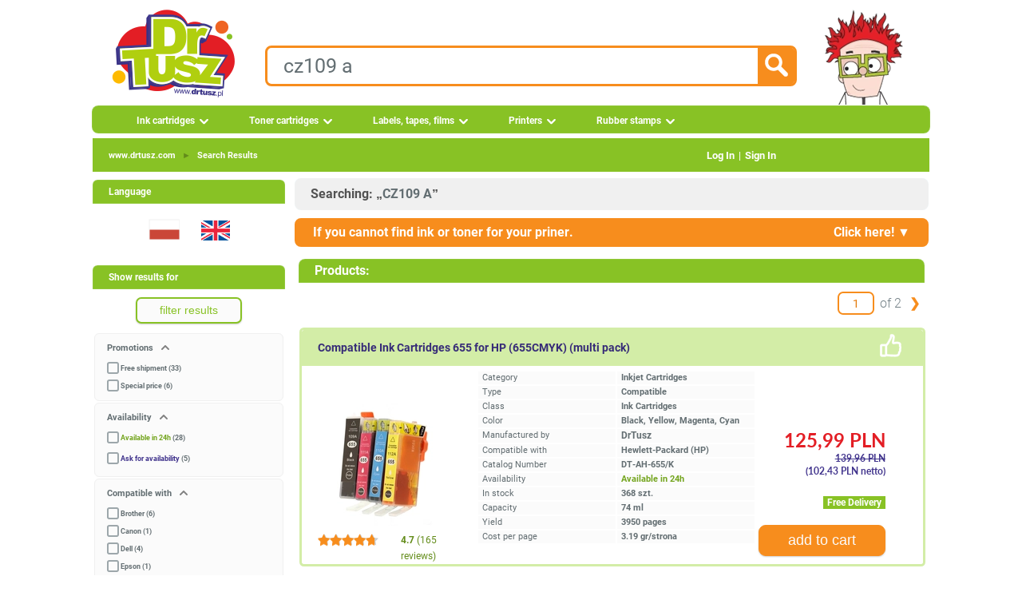

--- FILE ---
content_type: text/html; charset=UTF-8
request_url: https://www.drtusz.com/search/i/m/c/cz109_a.html
body_size: 15850
content:
<!DOCTYPE html> <html dir="LTR" lang="en"> <head> <meta name="viewport" content="width=device-width, initial-scale=1"> <meta name="twitter:card" content="summary"> <meta name="twitter:site" content="@drtusz"> <meta name="twitter:creator" content="@drtusz"> <meta name="theme-color" content="#88C225"> <meta http-equiv="Content-Type" content="text/html; charset=utf-8" > <title>Cz109 a in the DrTusz.com store - Inks, toners, printers</title> <meta property="og:title" content="Cz109 a in the DrTusz.com store - Inks, toners, printers" > <meta name="Description" content="Searching for a Cz109 a product? Check out the DrTusz store ➤ Cheap Printer Inks and Toners with Express Delivery &#128424 The best compatible and oems - the cheapest prices!" > <meta property="og:description" content="Searching for a Cz109 a product? Check out the DrTusz store ➤ Cheap Printer Inks and Toners with Express Delivery &#128424 The best compatible and oems - the cheapest prices!" > <meta name="Keywords" content="cz109 a, printers, toners, inks, inkjet, cartridges, hp, samsung, xerox, espon, canon, refill, regeneration, stamps" > <meta name="robots" content="noindex"> <meta name="Reply-to" content="sklep@drtusz.pl"> <link rel="apple-touch-icon" sizes="57x57" href="https://www.drtusz.com/ndc/images/favicon/apple-icon-57x57.png"> <link rel="apple-touch-icon" sizes="60x60" href="https://www.drtusz.com/ndc/images/favicon/apple-icon-60x60.png"> <link rel="apple-touch-icon" sizes="72x72" href="https://www.drtusz.com/ndc/images/favicon/apple-icon-72x72.png"> <link rel="apple-touch-icon" sizes="76x76" href="https://www.drtusz.com/ndc/images/favicon/apple-icon-76x76.png"> <link rel="apple-touch-icon" sizes="114x114"
      href="https://www.drtusz.com/ndc/images/favicon/apple-icon-114x114.png"> <link rel="apple-touch-icon" sizes="120x120"
      href="https://www.drtusz.com/ndc/images/favicon/apple-icon-120x120.png"> <link rel="apple-touch-icon" sizes="144x144"
      href="https://www.drtusz.com/ndc/images/favicon/apple-icon-144x144.png"> <link rel="apple-touch-icon" sizes="152x152"
      href="https://www.drtusz.com/ndc/images/favicon/apple-icon-152x152.png"> <link rel="apple-touch-icon" sizes="180x180"
      href="https://www.drtusz.com/ndc/images/favicon/apple-icon-180x180.png"> <link rel="icon" type="image/png" sizes="192x192"
      href="https://www.drtusz.com/ndc/images/favicon/android-icon-192x192.png"> <link rel="icon" type="image/png" sizes="32x32" href="https://www.drtusz.com/ndc/images/favicon/favicon-32x32.png"> <link rel="icon" type="image/png" sizes="96x96" href="https://www.drtusz.com/ndc/images/favicon/favicon-96x96.png"> <link rel="icon" type="image/png" sizes="16x16" href="https://www.drtusz.com/ndc/images/favicon/favicon-16x16.png"> <link rel="manifest" href="/ndc/images/favicon/manifest_en.json"><meta name="msapplication-TileColor" content="#88C225"> <meta name="msapplication-TileImage" content="https://www.drtusz.com/ndc/images/favicon/ms-icon-144x144.png"> <meta name="theme-color" content="#88C225"> <meta property="fb:app_id" content="507013122814379"> <meta property="og:type" content="website"> <script>var pass_ga, session_id_sklep, url_ga, user_id_sklep, page_counter, qdtid, botqdtid, ip, device, my_ga_session_id, my_ga_client_id, my_ga_gclid, page_cached;var js_st = {};</script> <script>window.botqdtid = '';</script> <script> function tablica_push() {tablica.push(arguments)}window.tablica = window.tablica || []; tablica_push("consent", "default", {ad_storage: "denied", ad_user_data: "denied", ad_personalization: "denied", analytics_storage: "denied", functionality_storage: "denied", personalization_storage: "denied", security_storage: "granted"});window.tablica.push({'config_data': {'google': {'ga4': 'G-WQ47MD2YTR', 'gads_new': '', 'gads_id_new': '', 'adsok': false, 'server_side': 'https://www.drtusz.com/sres'}}});  </script> <script> (function (w, d, s, l, i) {w[l] = w[l] || [];w[l].push({'gtm.start': new Date().getTime(), event: 'gtm.js'});var f = d.getElementsByTagName(s)[0], j = d.createElement(s);j.async = true;j.src = 'https://www.drtusz.com/sres/loader.js';f.parentNode.insertBefore(j, f);})(window, document, 'script', 'tablica', '');</script> <link rel="alternate" hreflang="pl" href="https://www.drtusz.pl/search/i/m/c/cz109-a.html" > <link rel="alternate" hreflang="en" href="https://www.drtusz.com/search/i/m/c/cz109-a.html" > <link rel="alternate" hreflang="x-default" href="https://www.drtusz.pl/search/i/m/c/cz109-a.html" > <link rel="canonical" href="https://www.drtusz.com/search/i/m/c/cz109-a.html"> <meta property="og:url" content="https://www.drtusz.com/search/i/m/c/cz109-a.html" > <link rel="image_src" href="https://www.drtusz.com/ndc/images/logo_doktor.jpg" > <meta property="og:image" content="https://www.drtusz.com/ndc/images/logo_doktor.jpg" > <base href="https://www.drtusz.com/"> <link rel="stylesheet" type="text/css" href="https://www.drtusz.com/ndc/templates/standard/menu.min.css?v=20251231v1"> <link rel="stylesheet" type="text/css" href="https://www.drtusz.com/ndc/templates/standard/font/fonts.min.css"> <link rel="stylesheet" type="text/css" href="https://www.drtusz.com/ndc/includes/javascript/jquery_custom/jquery-ui.css"> <link rel="stylesheet" type="text/css" href="https://www.drtusz.com/ndc/templates/standard/stylesheet.min.css?v=20251231v1"> <link rel="stylesheet" type="text/css" href="https://www.drtusz.com/ndc/templates/standard/animate.min.css"> <link rel="stylesheet" type="text/css" href="https://www.drtusz.com/ndc/templates/standard/star_rating.min.css"> <link rel="stylesheet" type="text/css" href="https://www.drtusz.com/ndc/includes/FloatLabel/jquery.FloatLabel.min.css"> <script src="https://www.drtusz.com/ndc/includes/javascript/general.min.js?v20250902"></script> <script src="https://www.drtusz.com/ndc/includes/javascript/jquery/jquery-3.7.1.min.js"></script> <script src="https://www.drtusz.com/ndc/includes/javascript/jquery_custom/jquery-ui.js"></script> <script src="https://www.drtusz.com/ndc/templates/assets/js/clientParamBuilder.min.js" defer></script> <script src="https://www.drtusz.com/ndc/templates/main.min.js" defer></script> <script src="https://www.drtusz.com/ndc/templates/standard/js/template/main_temp1.min.js" defer></script> </head> <body style="margin: 0 0 0 0; padding-bottom: 0; padding-left: 0; padding-right: 0; padding-top: 0"> <!-- warning_eof //--> <div style="width:1070px; margin: auto;"> <div style="display: flex; justify-content: center; align-items: center; gap: 0"> <div itemscope itemtype="https://schema.org/Organization" style="margin-left:15px; float:left"> <a itemprop="url" href="https://www.drtusz.com"> <img itemprop="logo" src="https://www.drtusz.com/ndc/images/logo_drtusz.png" alt="DrTusz - www.drtusz.com" style="height: 125px; width: 168px;border: 0;"> </a> <meta itemprop="legalName" content="DrTusz Sp. z o.o."> </div> <!-- Dane kontaktowe na środku --> <div style="display: flex; flex-direction: column; gap: 10px; text-align: left;"> <div class="search_pole"> <form id="szukane_form" action="https://www.drtusz.com/advanced_search_result.php"
                      method="get"> <input type="hidden" name="szukaj" value="tak"> <div style="float:left;width:90%;"><input class="search_input" id="szukane" type="text" name="keywords" value="cz109 a" placeholder="input model, symbol of printer or cartridge" pattern="[A-Za-z0-9 ,_+-/*~]+" required> </div> <div style="width:10%; text-align:right;float: right; cursor: pointer;"> <input type="image" src="https://www.drtusz.com/ndc/templates/standard/images/infobox/search_icon.png" alt="Szukaj" id="szukane_button" class="search_icon"></div> </form> </div> </div> <!-- Postać z prawej --> <a href="https://www.drtusz.com"><img src="https://www.drtusz.com/ndc/images/drtusz-brand-hero.png" alt="DrTusz - www.drtusz.com" class="drtusz-face-image-new"></a> </div> <div style="height:35px; width:1050px; padding-bottom: 0; padding-left: 10px; padding-right: 10px; padding-top: 0"> <ul id="menu"> <li><a href="https://www.drtusz.com/ink-cartridges-c-50000000003.html" class="drop">Ink cartridges</a> <div class="dropdown_1column" style="width:200px"> <div class="col_2"><p ><a  href="https://www.drtusz.com/ink-cartridges-brother-compatible-and-original-oem-c-50400000003.html">Brother</a></p><p ><a  href="https://www.drtusz.com/ink-cartridges-canon-compatible-and-original-oem-c-50500000003.html">Canon</a></p><p ><a  href="https://www.drtusz.com/ink-cartridges-dell-compatible-and-original-oem-c-50600000003.html">Dell</a></p><p ><a  href="https://www.drtusz.com/ink-cartridges-epson-compatible-and-original-oem-c-50700000003.html">Epson</a></p><p ><a  href="https://www.drtusz.com/ink-cartridges-hewlett-packard-hp-compatible-and-original-oem-c-50200000003.html">Hewlett Packard (HP)</a></p><p ><a  href="https://www.drtusz.com/ink-cartridges-lexmark-compatible-and-original-oem-c-50800000003.html">Lexmark</a></p><p ><a  href="https://www.drtusz.com/ink-cartridges-ricoh-compatible-and-original-oem-c-51000000003.html">Ricoh</a></p></div></div></li><li><a href="https://www.drtusz.com/toner-cartridges-c-60000000003.html" class="drop">Toner cartridges</a> <div class="dropdown_1column" style="width:200px"> <div class="col_2"><p ><a  href="https://www.drtusz.com/toner-cartridges-brother-compatible-and-original-oem-c-60400000003.html">Brother</a></p><p ><a  href="https://www.drtusz.com/toner-cartridges-canon-compatible-and-original-oem-c-60500000003.html">Canon</a></p><p ><a  href="https://www.drtusz.com/toner-cartridges-dell-compatible-and-original-oem-c-60600000003.html">Dell</a></p><p ><a  href="https://www.drtusz.com/toner-cartridges-develop-compatible-and-original-oem-c-62200000003.html">Develop</a></p><p ><a  href="https://www.drtusz.com/toner-cartridges-epson-compatible-and-original-oem-c-60700000003.html">Epson</a></p><p ><a  href="https://www.drtusz.com/toner-cartridges-hewlett-packard-hp-compatible-and-original-oem-c-60200000003.html">Hewlett Packard (HP)</a></p><p ><a  href="https://www.drtusz.com/toner-cartridges-konica-minolta-km-compatible-and-original-oem-c-61900000003.html">Konica-Minolta (KM)</a></p><p ><a  href="https://www.drtusz.com/toner-cartridges-kyocera-compatible-and-original-oem-c-61500000003.html">Kyocera</a></p><p ><a  href="https://www.drtusz.com/toner-cartridges-lexmark-compatible-and-original-oem-c-60800000003.html">Lexmark</a></p><p ><a  href="https://www.drtusz.com/toner-cartridges-oki-compatible-and-original-oem-c-60900000003.html">Oki</a></p><p ><a  href="https://www.drtusz.com/toner-cartridges-panasonic-compatible-and-original-oem-c-61600000003.html">Panasonic</a></p><p ><a  href="https://www.drtusz.com/toner-cartridges-pantum-compatible-and-original-oem-c-62400000003.html">Pantum</a></p><p ><a  href="https://www.drtusz.com/toner-cartridges-philips-compatible-and-original-oem-c-61700000003.html">Philips</a></p><p ><a  href="https://www.drtusz.com/toner-cartridges-ricoh-compatible-and-original-oem-c-61000000003.html">Ricoh</a></p><p ><a  href="https://www.drtusz.com/toner-cartridges-samsung-compatible-and-original-oem-c-60300000003.html">Samsung</a></p><p ><a  href="https://www.drtusz.com/toner-cartridges-sharp-compatible-and-original-oem-c-61100000003.html">Sharp</a></p><p ><a  href="https://www.drtusz.com/toner-cartridges-toshiba-compatible-and-original-oem-c-61800000003.html">Toshiba</a></p><p ><a  href="https://www.drtusz.com/toner-cartridges-xerox-compatible-and-original-oem-c-61200000003.html">Xerox</a></p></div></div></li><li><a href="https://www.drtusz.com/labels-tapes-films-c-70000000003.html" class="drop">Labels, tapes, films</a> <div class="dropdown_1column" style="width:200px"> <div class="col_2"><p ><a  href="https://www.drtusz.com/cartridges-brother-compatible-and-original-oem-c-70400000003.html">Brother</a></p><p ><a  href="https://www.drtusz.com/cartridges-canon-compatible-and-original-oem-c-70500000003.html">Canon</a></p><p ><a  href="https://www.drtusz.com/cartridges-casio-compatible-and-original-oem-c-73100000003.html">Casio</a></p><p ><a  href="https://www.drtusz.com/cartridges-dymo-compatible-and-original-oem-c-72500000003.html">DYMO</a></p><p ><a  href="https://www.drtusz.com/cartridges-epson-compatible-and-original-oem-c-70700000003.html">Epson</a></p><p ><a  href="https://www.drtusz.com/cartridges-niimbot-compatible-and-original-oem-c-72300000003.html">Niimbot</a></p><p ><a  href="https://www.drtusz.com/cartridges-oki-compatible-and-original-oem-c-70900000003.html">Oki</a></p><p ><a  href="https://www.drtusz.com/cartridges-panasonic-compatible-and-original-oem-c-71600000003.html">Panasonic</a></p><p ><a  href="https://www.drtusz.com/cartridges-philips-compatible-and-original-oem-c-71700000003.html">Philips</a></p><p ><a  href="https://www.drtusz.com/cartridges-zebra-compatible-and-original-oem-c-72600000003.html">Zebra</a></p></div></div></li><li><a href="https://www.drtusz.com/printers-c-80000000000.html" class="drop">Printers</a> <div class="dropdown_2columns" style="width:255px"> <div class="col_2"><p ><a  href="https://www.drtusz.com/inkjet-printers-c-80000011100.html">Inkjet Printers</a></p><p ><a  href="https://www.drtusz.com/multifunction-inkjet-printers-c-80000012100.html">Multifunction Inkjet Printers</a></p><div ><hr style="border-top: 1px solid var(--greenB); height: 0;"></div><p ><a  href="https://www.drtusz.com/laser-printers-c-80000011200.html">Mono Laser Printers</a></p><p ><a  href="https://www.drtusz.com/multifunction-laser-printers-c-80000012200.html">Mono Multifunction Laser Printers</a></p><p ><a  href="https://www.drtusz.com/color-laser-printers-c-80000021200.html">Color Laser Printers</a></p><p ><a  href="https://www.drtusz.com/color-laser-multifunction-printers-c-80000022200.html">Color Multifunction Laser Printers</a></p><div ><hr style="border-top: 1px solid var(--greenB); height: 0;"></div><p ><a  href="https://www.drtusz.com/label-printers-c-80000016300.html">Label printers</a></p><div ><hr style="border-top: 1px solid var(--greenB); height: 0;"></div><p ><a  href="https://www.drtusz.com/others-c-80000011300.html">Others</a></p></div></div></li><li><a href="https://www.drtusz.com/rubber-stamps-c-227.html" class="drop">Rubber stamps</a></li> </ul> </div> <table style="width: 1050px; border-collapse: collapse; margin: 5px 10px 0 10px;"> <tr> <td> <div class="headerNavigationTop"><div class="topbar"><div class="breadcrumbs"><div itemscope itemtype="https://schema.org/BreadcrumbList"> <span itemprop="itemListElement" itemscope itemtype="http://schema.org/ListItem"><meta itemprop="position" content="1" ><meta 		itemprop="name" content="www.drtusz.com"> <a  href="https://www.drtusz.com" class="underline" itemprop="item">www.drtusz.com</a></span><span style="color:var(--greenB)"> <span class="separator">►</span> </span> <span itemprop="itemListElement" itemscope itemtype="http://schema.org/ListItem"><meta itemprop="position" content="2" ><meta 		itemprop="name" content="Search&nbsp;Results"> <a  href="https://www.drtusz.com/search/i/m/c/cz109-a.html" class="underline" itemprop="item">Search&nbsp;Results</a></span></div></div><div class="auth-links"><a href="https://www.drtusz.com/login.php" >Log In</a><span class="separator">|</span><a href="https://www.drtusz.com/create_account.php">Sign&nbsp;In</a></div></div></div> </td> </tr> </table> <table style="width: 1050px; border-collapse: collapse; margin: 5px 10px 0 10px;"> <tr> <td style="width: 240px; padding-right: 10px; vertical-align: top;"> <div class="infoBoxHeading">Language</div> <div class="infoBox_Box"><div style="text-align:center"> <form id="form_change_language_1" action="https://www.drtusz.pl/search/i/m/c/cz109-a.html" method="POST"><input type="hidden" name="osCsid"><a href="https://www.drtusz.pl/search/i/m/c/cz109-a.html" title="Polski" onclick="event.preventDefault(); document.getElementById('form_change_language_1').submit();"><img src="https://www.drtusz.com/ndc/images/flags/pl.png?width=60&height=60" style="border:0;width:60px;height:60px" alt="Polski" title="Polski"/></a> </form> <form id="form_change_language_2" action="https://www.drtusz.com/search/i/m/c/cz109-a.html" method="POST"><input type="hidden" name="osCsid"><a href="https://www.drtusz.com/search/i/m/c/cz109-a.html" title="English" onclick="event.preventDefault(); document.getElementById('form_change_language_2').submit();"><img src="https://www.drtusz.com/ndc/images/flags/en.png?width=60&height=60" style="border:0;width:60px;height:60px" alt="English" title="English"/></a> </form></div></div><div id="filtrowanie" style="visibility:visible"></div><div class="infoBoxHeading">Contact</div> <div class="infoBox_Box"><div style="margin: 15px 0 0 45px; text-align: left;"><div class="boxContents" ><a class="boxLink" href="tel:+48525223322"><img src="https://www.drtusz.com/ndc/images/ikony/tel.png?width=20&height=20" style="border:0;width:20px;height:20px" alt="Tel" title="Tel"/> <span style="line-height: 32px;vertical-align: super; font-weight:bold; padding-left:10px">525 22 33 22</span></a></div><div class="boxContents" ><a class="boxLink" href="tel:+48725110500"><img src="https://www.drtusz.com/ndc/images/ikony/mobile.png?width=20&height=22" style="border:0;width:20px;height:22px" alt="Tel" title="Tel"/> <span style="line-height: 32px;vertical-align: super; font-weight:bold; padding-left:10px">725 110 500</span></a></div><div class="boxContents" ><a class="boxLink" href="mailto:sklep@drtusz.pl"><img src="https://www.drtusz.com/ndc/images/ikony/mail.png?width=20&height=20" style="border:0;width:20px;height:20px" alt="e-mail" title="e-mail"/> <span style="line-height: 32px;vertical-align: super; font-weight:bold; padding-left:10px">sklep@drtusz.pl</span></a></div></div></div><!-- info_pages //--> <div class="infoBoxHeading">Information</div> <div class="infoBox_Box"><div class="bullet_info"></div> <div class="boxContents" ><a class="boxLink" target="_self" href="https://www.drtusz.com/contact_us.php">Contact</a></div><div class="bullet_info"></div> <div class="boxContents" ><a class="boxLink" target="_self" href="https://www.drtusz.com/shipping.php">Shipping</a></div><div class="bullet_info"></div> <div class="boxContents" ><a class="boxLink" href="https://www.drtusz.com/pytania.php">FAQ</a></div><div class="bullet_info"></div> <div class="boxContents" ><a class="boxLink" target="_self" href="https://www.drtusz.com/about-company-drtusz/">About Us</a></div><div class="bullet_info"></div> <div class="boxContents" ><a class="boxLink" href="https://www.drtusz.com/specials.php"><strong>Special products</strong></a></div><div class="bullet_info"></div> <div class="boxContents" ><a class="boxLink" href="https://www.drtusz.com/kupony_rabatowe.php"><strong>Promotional codes</strong></a></div></div><!-- info_pages_eof //--><div style="text-align:center"> <a href='https://www.drtusz.com/opinie-drtusz/'><img src='https://www.drtusz.com/ndc/images/badge/nasze_opinie.png' alt='Opinie o DrTusz.pl - Tusze Tonery Drukarki' title='Opinie o DrTusz.pl - Tusze Tonery Drukarki' style='width:190px;height:190px' loading="eager" fetchpriority="high"></a> <br><br> <img src='https://www.drtusz.com/ndc/images/badge/gwarancja_zamienniki.png'  alt='DrTusz.pl - dożywotnia gwarancja na zamienniki' title='www.drtusz.pl - dożywotnia gwarancja na zamienniki' style='width:190px;height:190px' loading="eager" fetchpriority="high"> <br><br> <img src='https://www.drtusz.com/ndc/images/badge/blyskawiczna_przesylka.png'  alt='DrTusz.pl - zawsze błyskawiczna przesyłka' title='www.drtusz.pl - zawsze błyskawiczna przesyłka' style='width:190px;height:190px' loading="eager" fetchpriority="high"> <br><br> </div> <div class="infoBoxHeading">Newsletter</div> <div class="infoBox_Box"><form name="newsletter" action="https://www.drtusz.com/newsletter_subscribe.php" method="post"><div class="newsletter-box"> <div class="smallText" style="width: 100%; padding: 1px;"> <div style="text-align: center; padding: 10px 10px 0 10px;">
        Sign up to newsletter
    </div> <div style="text-align: center; padding: 10px;"> <div class="js-float-label-wrapper"> <label for="firstname" style="opacity:1">Your Name: </label> <input type="text" name="firstname" id="firstname" value="" style="width: 200px;" aria-label="Your Name:"> </div> <div class="js-float-label-wrapper" style="margin-top: 10px;"> <label for="etam_pocz" style="opacity:1">E-Mail Address:</label> <input type="text" name="etam_pocz" id="etam_pocz" value="" style="width: 200px;" aria-label="E-Mail Address:"> </div> </div> <div style="text-align: center; padding: 10px;"> <input type="submit" value="sign up" class="button orange" style="border: 0; max-width: 200px;" title="sign up"> </div> </div> <input type="hidden" name="check" value="tak"> <input type="hidden" name="kam" value="left_box"> </div></form></div> </td> <td style="width: 790px; vertical-align: top;"> <table style="border: 0; border-spacing: 0; padding: 0; width: 100%;"> <tr> <td> <table border="0" width="100%" cellspacing="0" cellpadding="0" style="margin-bottom: 10px;"> <tr> <td class="productSearchHeading" width="100%" align="left" style="font-size: 16px;">
            Searching: „<h1 class="" style="display: inline;font-size: 16px;">CZ109 A</h1>”        </td> </tr> </table> <script>
    function rozwin_zapytanie() {
        if (document.getElementById("wnetrze_zapytania").style.display == "none") {
            document.getElementById("wnetrze_zapytania").style.display = "";
            document.getElementById("gorny_pasek_zwin").innerHTML = "Click here! &#9650;";
        } else {
            document.getElementById("wnetrze_zapytania").style.display = "none";
            document.getElementById("gorny_pasek_zwin").innerHTML = "Click here! &#9650;";
        }
    }

    function check_i_submit() {
        if (!validateEmail(document.getElementById("email").value)) {
            alert("Nieprawidłowy adres email.");
            return;
        }
        if (document.getElementById("zgoda").checked == false) {
            alert("Byśmy mogli odpowiedzieć, musisz wyrazić zgodę na otrzymanie informacji handlowych.");
            document.getElementById("zgoda").checked = true;
            return;
        }

        var email = document.getElementById("email").value;
        var name = document.getElementById("name").value;
        var drukarki = document.getElementById("drukarki").value;
        var odpowiedzdo = document.getElementById("odpowiedzdo").value;
        var zamienniki = '';
        var oryginalne = '';
        var surowce = '';


        if (document.getElementById("zamienniki").checked == true) zamienniki = document.getElementById("zamienniki").value;
        if (document.getElementById("oryginalne").checked == true) oryginalne = document.getElementById("oryginalne").value;
        if (document.getElementById("surowce").checked == true) surowce = document.getElementById("surowce").value;

        document.getElementById("wait_icon").style.display = "block";
        if (window.jQuery) {
            $.ajax({
                type: "POST",
                url: "https://www.drtusz.com/zapytanie.php",
                data: {
                    action: "send",
                    from_email_address: email,
                    from_name: name,
                    drukarki: drukarki,
                    zamienniki: zamienniki,
                    oryginalne: oryginalne,
                    surowce: surowce,
                    odpowiedzdo: odpowiedzdo,
                    source: "kategoria"
                },
                success: function (msg) {
                    document.getElementById("wait_icon").style.display = "none";
                    alert("Email z zapytaniem został wysłany." + "\n" + "Odpowiemy " + odpowiedzdo + ".");
                    document.getElementById("wnetrze_zapytania").style.display = "none";
                    document.getElementById("gorny_pasek_zwin").innerHTML = "Click here! &#9660;";
                },
                error: function (jqXHR, textStatus, errorThrown) {
                    document.getElementById("wait_icon").style.display = "none";
                    alert("Błąd. Spróbuj ponownie.");
                }
            })
        }
        document.getElementById("wait_icon").style.display = "none";
    }
</script> <div id="wait_icon" class="wait_icon_center"></div> <div id="zapytanie"> <div class="gornypasek_zapytanie" onclick="rozwin_zapytanie();"> <span>If you cannot find ink or toner for your priner. </span> <span id="gorny_pasek_zwin" style="float: right; padding-right: 20px">Click here! &#9660;</span> </div> <div id="wnetrze_zapytania" style="display:none"> <div class="wewnatrz_zapytanie" style=" text-align: justify"> <input type="hidden" value="do godziny 16:43" name="odpowiedzdo" id="odpowiedzdo"> <span style="font-size: 14px;">
Specify below what you are looking for and we will send you a direct link to the searched products..
</span> </div> <div class="wewnatrz_zapytanie" style=""> <div style="text-align:center;"> <span style="font-size:14px; font-weight:bold">Szukam: </span> <input type="checkbox" id="zamienniki" name="zamienniki"
                       value="zamienniki"/>compatible &nbsp;&nbsp;&nbsp;
                <input type="checkbox" id="oryginalne" name="oryginalne"
                       value="oryginalne"/>original &nbsp;&nbsp;&nbsp;
                <input type="checkbox" id="surowce" name="surowce"
                       value="surowce do regeneracji"/>refill components
            </div> </div> <div class="wewnatrz_zapytanie" style=""> <span style="font-size:14px; font-weight:bold">For printer: </span> <textarea style="width:98%;" rows="3" id="drukarki" name="drukarki"> </textarea> </div> <div class="wewnatrz_zapytanie" style="text-align:center;font-size:14px; font-weight:bold">
            My email: <input type="text" name="from_email" id="email" style=" width:150px;margin-right:25px;"
                              value="">
            My name: <input type="text" name="from_name" id="name" style="width:150px;"
                              value=""> </div> <div class="wewnatrz_zapytanie" style="text-align:center; font-size:14px; font-weight:bold"> <a class="button orange" onclick="check_i_submit();" style="">quick answer please</a> </div> <div class="wewnatrz_zapytanie" style="text-align:justify; font-size: 11px;margin-bottom:10px"> <input type="checkbox" name="zgoda" value="zgoda" id="zgoda" checked>
            I hereby give my consent for sending my personal data via e-mail in a form of newsletter (according to Act 10 of Legislation Journal 2 dated 18.07.2002 concerning electronic services &#8211; Journal of Laws from 2002, no. 144, item. 1204, with later changes).        </div> </div> </div><div style="clear: both;height: 10px;"></div> <table class="infoBoxContents_Box" style="width:100%;border: none; border-spacing: 0; padding: 5px;"> <tr> <td class="infoBoxHeading" width="100%" align="left" style="font-size: 16px;">
                Products:            </td> </tr> <tr> <td> <script>
        document.getElementById('filtrowanie').innerHTML = '  <table style="width: 100%; border: none; border-spacing: 0; padding: 0;"> <tr> <td class="infoBoxHeading" style="width: 100%;">Show results for</td> </tr> </table><table border="0" width="100%" cellspacing="0" cellpadding="0" class="infoBoxContentsFiltr"><tr><td><div style="padding-top:10px; padding-bottom: 10px;text-align:center" ><a class="button green_rev" onclick="filtruj_wyniki()">filter results</a></div><div class="ramka" style="" id="status_box"><span id="span000" class="span00"><b style="cursor:pointer" id="b000" onclick=check_rozwijanie(this.id,"status_box");> Promotions </b><input type="checkbox" id="rcheckbox000" class="rozwijany-checkbox"  /><label for="rcheckbox000" id="r000" onclick=check_rozwijanie(this.id,"status_box");></label></span><span id="span001" class="span01"><input type="checkbox" id="checkbox001" class="regular-checkbox" /><label for="checkbox001" ></label> <a href="https://www.drtusz.com/search/i/m/c/cz109-a.html"  onclick="return check_checkbox(checkbox001);">Free shipment (33)</a></span><span id="span002" class="span01"><input type="checkbox" id="checkbox002" class="regular-checkbox" /><label for="checkbox002" ></label> <a href="https://www.drtusz.com/search/i/m/c/cz109-a.html"  onclick="return check_checkbox(checkbox002);">Special price (6)</a></span></div><div class="ramka" id="dostepnosc_box"><span id="span700" class="span00"><b style="cursor:pointer" id="b700" onclick=check_rozwijanie(this.id,"dostepnosc_box");> Availability </b><input type="checkbox" id="rcheckbox700" class="rozwijany-checkbox"  /><label for="rcheckbox700" id="r700" onclick=check_rozwijanie(this.id,"dostepnosc_box");></label></span><span id="span701" class="span01"><input type="checkbox" id="checkbox701" class="regular-checkbox"/><label  style="vertical-align: super;" for="checkbox701" ></label> <a href="https://www.drtusz.com/search/i/m/c/cz109-a.html"  onclick="return check_checkbox(checkbox701);"><!-- 24h --><b style="color: var(--greenD)!important">Available in 24h</b> <b>(28)</b></a></span><span id="span704" class="span01"><input type="checkbox" id="checkbox704" class="regular-checkbox"/><label  style="vertical-align: super;" for="checkbox704" ></label> <a href="https://www.drtusz.com/search/i/m/c/cz109-a.html"  onclick="return check_checkbox(checkbox704);"><!-- Zapytaj --><b style="color: var(--blue)!important">Ask for availability</b> <b>(5)</b></a></span></div><div class="ramka" style="" id="dedykowany_box"><span id="span900" class="span00"><b style="cursor:pointer" id="b900" onclick=check_rozwijanie(this.id,"dedykowany_box");> Compatible with </b><input type="checkbox" id="rcheckbox900" class="rozwijany-checkbox"  /><label for="rcheckbox900" id="r900" onclick=check_rozwijanie(this.id,"dedykowany_box");></label></span><span id="span904" class="span01"><input type="checkbox" id="checkbox904" class="regular-checkbox" /><label for="checkbox904" ></label> <a href="https://www.drtusz.com/search/i/m/c/cz109-a.html"  onclick="return check_checkbox(checkbox904);">Brother (6)</a></span><span id="span905" class="span01"><input type="checkbox" id="checkbox905" class="regular-checkbox" /><label for="checkbox905" ></label> <a href="https://www.drtusz.com/search/i/m/c/cz109-a.html"  onclick="return check_checkbox(checkbox905);">Canon (1)</a></span><span id="span906" class="span01"><input type="checkbox" id="checkbox906" class="regular-checkbox" /><label for="checkbox906" ></label> <a href="https://www.drtusz.com/search/i/m/c/cz109-a.html"  onclick="return check_checkbox(checkbox906);">Dell (4)</a></span><span id="span907" class="span01"><input type="checkbox" id="checkbox907" class="regular-checkbox" /><label for="checkbox907" ></label> <a href="https://www.drtusz.com/search/i/m/c/cz109-a.html"  onclick="return check_checkbox(checkbox907);">Epson (1)</a></span><span id="span902" class="span01"><input type="checkbox" id="checkbox902" class="regular-checkbox" /><label for="checkbox902" ></label> <a href="https://www.drtusz.com/search/i/m/c/cz109-a.html"  onclick="return check_checkbox(checkbox902);">Hewlett-Packard (HP) (6)</a></span><span id="span919" class="span01"><input type="checkbox" id="checkbox919" class="regular-checkbox" /><label for="checkbox919" ></label> <a href="https://www.drtusz.com/search/i/m/c/cz109-a.html"  onclick="return check_checkbox(checkbox919);">Konica - Minolta (1)</a></span><span id="span923" class="span01"><input type="checkbox" id="checkbox923" class="regular-checkbox" /><label for="checkbox923" ></label> <a href="https://www.drtusz.com/search/i/m/c/cz109-a.html"  onclick="return check_checkbox(checkbox923);">Niimbot (5)</a></span><span id="span910" class="span01"><input type="checkbox" id="checkbox910" class="regular-checkbox" /><label for="checkbox910" ></label> <a href="https://www.drtusz.com/search/i/m/c/cz109-a.html"  onclick="return check_checkbox(checkbox910);">Ricoh (4)</a></span><span id="span903" class="span01"><input type="checkbox" id="checkbox903" class="regular-checkbox" /><label for="checkbox903" ></label> <a href="https://www.drtusz.com/search/i/m/c/cz109-a.html"  onclick="return check_checkbox(checkbox903);">Samsung (2)</a></span><span id="span912" class="span01"><input type="checkbox" id="checkbox912" class="regular-checkbox" /><label for="checkbox912" ></label> <a href="https://www.drtusz.com/search/i/m/c/cz109-a.html"  onclick="return check_checkbox(checkbox912);">Xerox (3)</a></span></div><div class="ramka" id="producent_box"><span id="span800" class="span00"><b style="cursor:pointer" id="b800" onclick=check_rozwijanie(this.id,"producent_box");> Manufactured by </b><input type="checkbox" id="rcheckbox800" class="rozwijany-checkbox"  /><label for="rcheckbox800" id="r800" onclick=check_rozwijanie(this.id,"producent_box");></label></span><span id="span804" class="span01"><input type="checkbox" id="checkbox804" class="regular-checkbox" /><label for="checkbox804" ></label> <a href="https://www.drtusz.com/search/i/m/c/cz109-a.html"  onclick="return check_checkbox(checkbox804);">Brother (2)</a></span><span id="span806" class="span01"><input type="checkbox" id="checkbox806" class="regular-checkbox" /><label for="checkbox806" ></label> <a href="https://www.drtusz.com/search/i/m/c/cz109-a.html"  onclick="return check_checkbox(checkbox806);">Dell (1)</a></span><span id="span801" class="span01"><input type="checkbox" id="checkbox801" class="regular-checkbox" /><label for="checkbox801" ></label> <a href="https://www.drtusz.com/search/i/m/c/cz109-a.html"  onclick="return check_checkbox(checkbox801);">DrTusz (19)</a></span><span id="span802" class="span01"><input type="checkbox" id="checkbox802" class="regular-checkbox" /><label for="checkbox802" ></label> <a href="https://www.drtusz.com/search/i/m/c/cz109-a.html"  onclick="return check_checkbox(checkbox802);">Hewlett-Packard (HP) (3)</a></span><span id="span819" class="span01"><input type="checkbox" id="checkbox819" class="regular-checkbox" /><label for="checkbox819" ></label> <a href="https://www.drtusz.com/search/i/m/c/cz109-a.html"  onclick="return check_checkbox(checkbox819);">Konica - Minolta (1)</a></span><span id="span823" class="span01"><input type="checkbox" id="checkbox823" class="regular-checkbox" /><label for="checkbox823" ></label> <a href="https://www.drtusz.com/search/i/m/c/cz109-a.html"  onclick="return check_checkbox(checkbox823);">Niimbot (5)</a></span><span id="span803" class="span01"><input type="checkbox" id="checkbox803" class="regular-checkbox" /><label for="checkbox803" ></label> <a href="https://www.drtusz.com/search/i/m/c/cz109-a.html"  onclick="return check_checkbox(checkbox803);">Samsung (1)</a></span><span id="span812" class="span01"><input type="checkbox" id="checkbox812" class="regular-checkbox" /><label for="checkbox812" ></label> <a href="https://www.drtusz.com/search/i/m/c/cz109-a.html"  onclick="return check_checkbox(checkbox812);">Xerox (1)</a></span></div><div class="ramka" id="filtr_box"><span id="spanaa000" class="span02"><input type="checkbox" id="checkboxaa000" class="regular-checkbox high"  /><label for="checkboxaa000" id="laa000" onclick=check_pokrewne_new(this.id,"filtr_box");></label><b style="cursor:pointer" id="baa000" onclick=check_pokrewne_new(this.id,"filtr_box");> Inkjet Cartridges (7) </b><input type="checkbox" id="rcheckboxaa000" class="rozwijany-checkbox"  /><label for="rcheckboxaa000" id="raa000" onclick=check_rozwijanie_new(this.id,"filtr_box");></label></span><span id="spanaaa00" class="span03"><input type="checkbox" id="checkboxaaa00" class="regular-checkbox" /><label for="checkboxaaa00" id="laaa00" onclick=check_pokrewne_new(this.id,"filtr_box");></label><b style="cursor:pointer" id="baaa00" onclick=check_pokrewne_new(this.id,"filtr_box");> Compatible (3) </b><input type="checkbox" id="rcheckboxaaa00" class="rozwijany-checkbox low"  /><label for="rcheckboxaaa00" id="raaa00" onclick=check_rozwijanie_new(this.id,"filtr_box");></label></span><span id="spanaaa0a" class="span04"><input type="checkbox" id="checkboxaaa0a" class="regular-checkbox" /><label for="checkboxaaa0a" id="laaa0a" onclick=check_pokrewne_new(this.id,"filtr_box");></label> <a href="https://www.drtusz.com/search/i/m/c/cz109-a.html" id="baaa0a" onclick="return check_pokrewne_new(this.id, &quot;filtr_box&quot;);" >Ink Cartridges (3)</a></span><span id="spanaab00" class="span03"><input type="checkbox" id="checkboxaab00" class="regular-checkbox" /><label for="checkboxaab00" id="laab00" onclick=check_pokrewne_new(this.id,"filtr_box");></label><b style="cursor:pointer" id="baab00" onclick=check_pokrewne_new(this.id,"filtr_box");> Original OEM (3) </b><input type="checkbox" id="rcheckboxaab00" class="rozwijany-checkbox low"  /><label for="rcheckboxaab00" id="raab00" onclick=check_rozwijanie_new(this.id,"filtr_box");></label></span><span id="spanaab0a" class="span04"><input type="checkbox" id="checkboxaab0a" class="regular-checkbox" /><label for="checkboxaab0a" id="laab0a" onclick=check_pokrewne_new(this.id,"filtr_box");></label> <a href="https://www.drtusz.com/search/i/m/c/cz109-a.html" id="baab0a" onclick="return check_pokrewne_new(this.id, &quot;filtr_box&quot;);" >Ink Cartridges (3)</a></span><span id="spanaae00" class="span03"><input type="checkbox" id="checkboxaae00" class="regular-checkbox" /><label for="checkboxaae00" id="laae00" onclick=check_pokrewne_new(this.id,"filtr_box");></label><b style="cursor:pointer" id="baae00" onclick=check_pokrewne_new(this.id,"filtr_box");> Refill components (1) </b><input type="checkbox" id="rcheckboxaae00" class="rozwijany-checkbox low"  /><label for="rcheckboxaae00" id="raae00" onclick=check_rozwijanie_new(this.id,"filtr_box");></label></span><span id="spanaae0p" class="span04"><input type="checkbox" id="checkboxaae0p" class="regular-checkbox" /><label for="checkboxaae0p" id="laae0p" onclick=check_pokrewne_new(this.id,"filtr_box");></label> <a href="https://www.drtusz.com/search/i/m/c/cz109-a.html" id="baae0p" onclick="return check_pokrewne_new(this.id, &quot;filtr_box&quot;);" >Fluids for Cleaning (1)</a></span><span id="spanab000" class="span02"><input type="checkbox" id="checkboxab000" class="regular-checkbox high"  /><label for="checkboxab000" id="lab000" onclick=check_pokrewne_new(this.id,"filtr_box");></label><b style="cursor:pointer" id="bab000" onclick=check_pokrewne_new(this.id,"filtr_box");> Laser Cartridges (21) </b><input type="checkbox" id="rcheckboxab000" class="rozwijany-checkbox"  /><label for="rcheckboxab000" id="rab000" onclick=check_rozwijanie_new(this.id,"filtr_box");></label></span><span id="spanaba00" class="span03"><input type="checkbox" id="checkboxaba00" class="regular-checkbox" /><label for="checkboxaba00" id="laba00" onclick=check_pokrewne_new(this.id,"filtr_box");></label><b style="cursor:pointer" id="baba00" onclick=check_pokrewne_new(this.id,"filtr_box");> Compatible (15) </b><input type="checkbox" id="rcheckboxaba00" class="rozwijany-checkbox low"  /><label for="rcheckboxaba00" id="raba00" onclick=check_rozwijanie_new(this.id,"filtr_box");></label></span><span id="spanaba0b" class="span04"><input type="checkbox" id="checkboxaba0b" class="regular-checkbox" /><label for="checkboxaba0b" id="laba0b" onclick=check_pokrewne_new(this.id,"filtr_box");></label> <a href="https://www.drtusz.com/search/i/m/c/cz109-a.html" id="baba0b" onclick="return check_pokrewne_new(this.id, &quot;filtr_box&quot;);" >Toners (13)</a></span><span id="spanaba0c" class="span04"><input type="checkbox" id="checkboxaba0c" class="regular-checkbox" /><label for="checkboxaba0c" id="laba0c" onclick=check_pokrewne_new(this.id,"filtr_box");></label> <a href="https://www.drtusz.com/search/i/m/c/cz109-a.html" id="baba0c" onclick="return check_pokrewne_new(this.id, &quot;filtr_box&quot;);" >Drum Units (1)</a></span><span id="spanaba0s" class="span04"><input type="checkbox" id="checkboxaba0s" class="regular-checkbox" /><label for="checkboxaba0s" id="laba0s" onclick=check_pokrewne_new(this.id,"filtr_box");></label> <a href="https://www.drtusz.com/search/i/m/c/cz109-a.html" id="baba0s" onclick="return check_pokrewne_new(this.id, &quot;filtr_box&quot;);" >Toners + Drum Units (1)</a></span><span id="spanabb00" class="span03"><input type="checkbox" id="checkboxabb00" class="regular-checkbox" /><label for="checkboxabb00" id="labb00" onclick=check_pokrewne_new(this.id,"filtr_box");></label><b style="cursor:pointer" id="babb00" onclick=check_pokrewne_new(this.id,"filtr_box");> Original OEM (6) </b><input type="checkbox" id="rcheckboxabb00" class="rozwijany-checkbox low"  /><label for="rcheckboxabb00" id="rabb00" onclick=check_rozwijanie_new(this.id,"filtr_box");></label></span><span id="spanabb0b" class="span04"><input type="checkbox" id="checkboxabb0b" class="regular-checkbox" /><label for="checkboxabb0b" id="labb0b" onclick=check_pokrewne_new(this.id,"filtr_box");></label> <a href="https://www.drtusz.com/search/i/m/c/cz109-a.html" id="babb0b" onclick="return check_pokrewne_new(this.id, &quot;filtr_box&quot;);" >Toners (4)</a></span><span id="spanabb0c" class="span04"><input type="checkbox" id="checkboxabb0c" class="regular-checkbox" /><label for="checkboxabb0c" id="labb0c" onclick=check_pokrewne_new(this.id,"filtr_box");></label> <a href="https://www.drtusz.com/search/i/m/c/cz109-a.html" id="babb0c" onclick="return check_pokrewne_new(this.id, &quot;filtr_box&quot;);" >Drum Units (1)</a></span><span id="spanabb0r" class="span04"><input type="checkbox" id="checkboxabb0r" class="regular-checkbox" /><label for="checkboxabb0r" id="labb0r" onclick=check_pokrewne_new(this.id,"filtr_box");></label> <a href="https://www.drtusz.com/search/i/m/c/cz109-a.html" id="babb0r" onclick="return check_pokrewne_new(this.id, &quot;filtr_box&quot;);" >Fuser Units (1)</a></span><span id="spanag000" class="span02"><input type="checkbox" id="checkboxag000" class="regular-checkbox high"  /><label for="checkboxag000" id="lag000" onclick=check_pokrewne_new(this.id,"filtr_box");></label><b style="cursor:pointer" id="bag000" onclick=check_pokrewne_new(this.id,"filtr_box");> Thermal Cartridges (5) </b><input type="checkbox" id="rcheckboxag000" class="rozwijany-checkbox"  /><label for="rcheckboxag000" id="rag000" onclick=check_rozwijanie_new(this.id,"filtr_box");></label></span><span id="spanagb00" class="span03"><input type="checkbox" id="checkboxagb00" class="regular-checkbox" /><label for="checkboxagb00" id="lagb00" onclick=check_pokrewne_new(this.id,"filtr_box");></label><b style="cursor:pointer" id="bagb00" onclick=check_pokrewne_new(this.id,"filtr_box");> Original OEM (5) </b><input type="checkbox" id="rcheckboxagb00" class="rozwijany-checkbox low"  /><label for="rcheckboxagb00" id="ragb00" onclick=check_rozwijanie_new(this.id,"filtr_box");></label></span><span id="spanagb0u" class="span04"><input type="checkbox" id="checkboxagb0u" class="regular-checkbox" /><label for="checkboxagb0u" id="lagb0u" onclick=check_pokrewne_new(this.id,"filtr_box");></label> <a href="https://www.drtusz.com/search/i/m/c/cz109-a.html" id="bagb0u" onclick="return check_pokrewne_new(this.id, &quot;filtr_box&quot;);" >Labels (5)</a></span></div><div class="ramka" id="feature_box"><span id="spanfak000" class="span00"><b style="cursor:pointer" id="bfak000" onclick=check_rozwijanie_feature(this.id,"feature_box");> Color </b><input type="checkbox" id="rcheckboxfak000" class="rozwijany-checkbox"  /><label for="rcheckboxfak000" id="rfak000" onclick=check_rozwijanie_feature(this.id,"feature_box");></label></span><span id="spanfak0eK" class="span01"><input type="checkbox" id="checkboxfak0eK" class="regular-checkbox" /><label for="checkboxfak0eK" ></label> <a href="https://www.drtusz.com/search/i/m/c/cz109-a.html"  onclick="return check_checkbox(checkboxfak0eK);">White (1)</a></span><span id="spanfak0eM" class="span01"><input type="checkbox" id="checkboxfak0eM" class="regular-checkbox" /><label for="checkboxfak0eM" ></label> <a href="https://www.drtusz.com/search/i/m/c/cz109-a.html"  onclick="return check_checkbox(checkboxfak0eM);">Green (1)</a></span><span id="spanfak0eN" class="span01"><input type="checkbox" id="checkboxfak0eN" class="regular-checkbox" /><label for="checkboxfak0eN" ></label> <a href="https://www.drtusz.com/search/i/m/c/cz109-a.html"  onclick="return check_checkbox(checkboxfak0eN);">Blue (1)</a></span><span id="spanfak0eO" class="span01"><input type="checkbox" id="checkboxfak0eO" class="regular-checkbox" /><label for="checkboxfak0eO" ></label> <a href="https://www.drtusz.com/search/i/m/c/cz109-a.html"  onclick="return check_checkbox(checkboxfak0eO);">Red (1)</a></span><span id="spanfak0eP" class="span01"><input type="checkbox" id="checkboxfak0eP" class="regular-checkbox" /><label for="checkboxfak0eP" ></label> <a href="https://www.drtusz.com/search/i/m/c/cz109-a.html"  onclick="return check_checkbox(checkboxfak0eP);">Yellow (1)</a></span><span id="spanfat000" class="span00"><b style="cursor:pointer" id="bfat000" onclick=check_rozwijanie_feature(this.id,"feature_box");> Functional features ribbon </b><input type="checkbox" id="rcheckboxfat000" class="rozwijany-checkbox"  /><label for="rcheckboxfat000" id="rfat000" onclick=check_rozwijanie_feature(this.id,"feature_box");></label></span><span id="spanfat0fx" class="span01"><input type="checkbox" id="checkboxfat0fx" class="regular-checkbox" /><label for="checkboxfat0fx" ></label> <a href="https://www.drtusz.com/search/i/m/c/cz109-a.html"  onclick="return check_checkbox(checkboxfat0fx);">Waterproof (5)</a></span><span id="spanfat0fy" class="span01"><input type="checkbox" id="checkboxfat0fy" class="regular-checkbox" /><label for="checkboxfat0fy" ></label> <a href="https://www.drtusz.com/search/i/m/c/cz109-a.html"  onclick="return check_checkbox(checkboxfat0fy);">Frost resistant (5)</a></span><span id="spanfat0fz" class="span01"><input type="checkbox" id="checkboxfat0fz" class="regular-checkbox" /><label for="checkboxfat0fz" ></label> <a href="https://www.drtusz.com/search/i/m/c/cz109-a.html"  onclick="return check_checkbox(checkboxfat0fz);">Temperature resistan (5)</a></span><span id="spanf0a000" class="span00"><b style="cursor:pointer" id="bf0a000" onclick=check_rozwijanie_feature(this.id,"feature_box");> Shape thermal label </b><input type="checkbox" id="rcheckboxf0a000" class="rozwijany-checkbox"  /><label for="rcheckboxf0a000" id="rf0a000" onclick=check_rozwijanie_feature(this.id,"feature_box");></label></span><span id="spanf0a00b" class="span01"><input type="checkbox" id="checkboxf0a00b" class="regular-checkbox" /><label for="checkboxf0a00b" ></label> <a href="https://www.drtusz.com/search/i/m/c/cz109-a.html"  onclick="return check_checkbox(checkboxf0a00b);">Rectangular (5)</a></span><span id="spanf0f000" class="span00"><b style="cursor:pointer" id="bf0f000" onclick=check_rozwijanie_feature(this.id,"feature_box");> Pcs on a roll </b><input type="checkbox" id="rcheckboxf0f000" class="rozwijany-checkbox"  /><label for="rcheckboxf0f000" id="rf0f000" onclick=check_rozwijanie_feature(this.id,"feature_box");></label></span><span id="spanf0f00n" class="span01"><input type="checkbox" id="checkboxf0f00n" class="regular-checkbox" /><label for="checkboxf0f00n" ></label> <a href="https://www.drtusz.com/search/i/m/c/cz109-a.html"  onclick="return check_checkbox(checkboxf0f00n);">65 pcs (5)</a></span><span id="spanf0b000" class="span00"><b style="cursor:pointer" id="bf0b000" onclick=check_rozwijanie_feature(this.id,"feature_box");> Width thermal label </b><input type="checkbox" id="rcheckboxf0b000" class="rozwijany-checkbox"  /><label for="rcheckboxf0b000" id="rf0b000" onclick=check_rozwijanie_feature(this.id,"feature_box");></label></span><span id="spanf0b00l" class="span01"><input type="checkbox" id="checkboxf0b00l" class="regular-checkbox" /><label for="checkboxf0b00l" ></label> <a href="https://www.drtusz.com/search/i/m/c/cz109-a.html"  onclick="return check_checkbox(checkboxf0b00l);">12,5 mm (5)</a></span><span id="spanf0c000" class="span00"><b style="cursor:pointer" id="bf0c000" onclick=check_rozwijanie_feature(this.id,"feature_box");> Length thermal label </b><input type="checkbox" id="rcheckboxf0c000" class="rozwijany-checkbox"  /><label for="rcheckboxf0c000" id="rf0c000" onclick=check_rozwijanie_feature(this.id,"feature_box");></label></span><span id="spanf0c00m" class="span01"><input type="checkbox" id="checkboxf0c00m" class="regular-checkbox" /><label for="checkboxf0c00m" ></label> <a href="https://www.drtusz.com/search/i/m/c/cz109-a.html"  onclick="return check_checkbox(checkboxf0c00m);">109 mm (5)</a></span><span id="spanfab000" class="span00"><b style="cursor:pointer" id="bfab000" onclick=check_rozwijanie_feature(this.id,"feature_box");> Specialized cables thermal flags </b><input type="checkbox" id="rcheckboxfab000" class="rozwijany-checkbox"  /><label for="rcheckboxfab000" id="rfab000" onclick=check_rozwijanie_feature(this.id,"feature_box");></label></span><span id="spanfab0dZ" class="span01"><input type="checkbox" id="checkboxfab0dZ" class="regular-checkbox" /><label for="checkboxfab0dZ" ></label> <a href="https://www.drtusz.com/search/i/m/c/cz109-a.html"  onclick="return check_checkbox(checkboxfab0dZ);">Cables (5)</a></span></div><div style="padding-bottom:10px;padding-top:10px; text-align:center" ><a class="button green_rev" onclick="filtruj_wyniki()">filter results</a></div></td></tr></table><table style="width: 100%; border: none; border-spacing: 0; padding: 0;"><tr><td><div style="height:10px; width:100%; display:block"></div></td></tr></table>';

    </script> <script src="https://www.drtusz.com/ndc/includes/javascript/filtrowanie.min.js?v20250728"></script> <div style="width: 100%; border: none; border-spacing: 0; padding: 10px 0 0 0;"> <div style="text-align: right;"><div class="pageResultsTopDiv"><form method="get" action = "https://www.drtusz.com/search/i/m/c/cz109-a.html"><input type="hidden" name="manufacturers_id" value=""><input type="hidden" name="categories_id" value=""><input type="hidden" name="keywords" value="cz109 a"><input type="text" name="page" id="page" value="1" maxlength="3" size="3" class="input_quantity" onchange="this.form.submit()" onkeypress="return event.charCode >= 48 &amp;&amp; event.charCode <= 57 || event.charCode == 13"> </form><span class="pageResultsTop active">of 2</span><span><a href="https://www.drtusz.com/search/i/m/c/cz109-a.html?page=2" class="pageResultsTop arrows" title=" Next Page ">❯</a></span></div> </div> </div> <div class="newlisting_box polecany" id="item5415"
             data-item='{"item_list_name":"Wyniki wyszukiwania","item_list_id":"wyniki_wyszukiwania","items":[{"item_id":"5415","item_name":"Compatible Ink Cartridges 655 for HP (655CMYK) (multi pack)","item_list_name":"Wyniki wyszukiwania","item_list_id":"wyniki_wyszukiwania","item_brand":"DrTusz","dedykowany":"HP","index":0,"quantity":1,"price":125.99,"item_category":"Wk\u0142ady","item_category2":"Atramentowe","item_category3":"Zamienniki","item_category4":"Tusze"}]}'> <div class="newlisting_name polecany"><h2> <table style="width: 100%; border-spacing: 0; padding: 0;"> <tr> <td> <a class="ProductTile gtag-product-item" data-gtag-product-list="item5415"  data-gtag-product-label="title" href="https://www.drtusz.com/cartridges-inkjet-compatible-ink-cartridges-655-for-hp-655cmyk-multi-pack-printer-hp-p-5415.html">Compatible Ink Cartridges 655 for HP (655CMYK) (multi pack)</a>&nbsp;
		</td> <td style="text-align: right;"><img src="https://www.drtusz.com/ndc/images/polecany.png" alt="Produkt polecany przez drtusz.pl" title="Produkt polecany przez drtusz.pl" style="height: 30px; width: 39px;"></td> </tr> </table></h2></div> <div class="newlisting_image"><a class="gtag-product-item" data-gtag-product-list="item5415"  data-gtag-product-label="image" href="https://www.drtusz.com/cartridges-inkjet-compatible-ink-cartridges-655-for-hp-655cmyk-multi-pack-printer-hp-p-5415.html"><img src="https://www.drtusz.com/ndc/images/zdjecia/baza/zamienniki/tusze-zamienniki-655-do-hp-655cmyk-komplet.jpg?width=160" sizes="160px" srcset=" https://www.drtusz.com/ndc/images/zdjecia/baza/zamienniki/tusze-zamienniki-655-do-hp-655cmyk-komplet.jpg?width=160 160w, https://www.drtusz.com/ndc/images/zdjecia/baza/zamienniki/tusze-zamienniki-655-do-hp-655cmyk-komplet.jpg?width=320 320w, https://www.drtusz.com/ndc/images/zdjecia/baza/zamienniki/tusze-zamienniki-655-do-hp-655cmyk-komplet.jpg?width=480 480w"  class="image_link" title="Compatible Ink Cartridges 655 for HP (655CMYK) (multi pack)" decoding="async" loading="eager" fetchpriority="high"  /></a> <a class="gtag-product-item" data-gtag-product-list="item5415"  data-gtag-product-label="ocena" href="https://www.drtusz.com/cartridges-inkjet-compatible-ink-cartridges-655-for-hp-655cmyk-multi-pack-printer-hp-p-5415.html"> <div class="opinie_produkt_listing_div1"> <div class="opinie_produkt_listing_div2"> <div class="star-ratings-css star-ratings-css-xxsmall" title="4.7" style="float:left"></div> <div class="opinie_produkt_listing_div4"><b>4.7</b> (165 reviews)</div> </div> </div> </a> </div> <div class="newlisting_dane"><table style="width: 350px;"> <tr> <td class="ProductHead" style="width: 50%; text-align: left;">Category</td> <td class="ProductHead" style="width: 50%;"><B>Inkjet Cartridges</B></td> </tr><tr> <td class="ProductHead" style="width: 50%; text-align: left;">Type</td> <td class="ProductHead" style="width: 50%;"><B>Compatible</B></td> </tr><tr> <td class="ProductHead" style="width: 50%; text-align: left;">Class</td> <td class="ProductHead" style="width: 50%;"><B>Ink Cartridges</B></td> </tr> <tr> <td class="ProductHead" style="width: 20%;">Color
		</TD> <td class="ProductHead" style="width: 30%;"><b>Black, Yellow, Magenta, Cyan</b> </TD> </tr> <tr> <td class="ProductHead" style="width: 20%;">Manufactured by
		</TD> <td class="ProductHead" style="width: 30%;"><a class="boxLink" href="https://www.drtusz.com/drtusz-inks-and-toners-for-printers-m-1.html"><b>DrTusz</b></a></TD> </tr> <tr> <td class="ProductHead" style="width:20%">Compatible with</td> <td class="ProductHead" style="width:30%"><b>Hewlett-Packard (HP)</b></td> </tr> <tr> <td class="ProductHead" style="width: 20%;">Catalog Number
		</TD> <td class="ProductHead" style="width: 30%;"><b>DT-AH-655/K</b> </TD> </tr> <tr> <td class="ProductHead" style="width: 20%;">Availability
		</TD> <td class="ProductHead" style="width: 30%;"><b><!-- 24h --><b style="color: var(--greenD)!important">Available in 24h</b></b> </TD> </tr> <tr> <td class="ProductHead" style="width: 20%;">In stock </td> <td class="ProductHead" style="width: 30%;"><b>368 szt.</b></td> </tr> <tr> <td class="ProductHead" style="width: 20%;">Capacity
		</TD> <td class="ProductHead" style="width: 30%;"><b>74 ml</b> </TD> </tr> <tr> <td class="ProductHead" style="width: 20%;">Yield
		</TD> <td class="ProductHead" style="width: 30%;"><b>3950 pages</b> </TD> </tr> <tr> <td class="ProductHead" style="width: 20%;">Cost per page
		</TD> <td class="ProductHead" style="width: 30%;"><b>3.19 gr/strona</b> </TD> </tr></table></div> <div class="newlisting_kup"> <div class="padT10"><span class="productSpecialPrice "><span style="white-space: nowrap;">125,99&nbsp;PLN</span></span><br> <s class="SmallNettoProduct"><span style="white-space: nowrap;">139,96&nbsp;PLN</span></s><br> <span class="SmallNettoProduct">(<span style="white-space: nowrap;">102,43&nbsp;PLN</span> netto)</span></div> <div class="padT5">&nbsp;</div> <div class="padT5"><span class="darmowa_dostawa">Free Delivery</span></div> <div class="padT20 padB10"><form class="gtag-product-item" data-gtag-product-list="item5415"  data-gtag-product-label="button" name="buy_now_5415" method="post" action="https://www.drtusz.com/search/i/m/c/cz109-a.html?action=buy_now"><input type="hidden" name="products_id" value="5415"><input type="hidden" name="lista" value="Wyniki wyszukiwania"><input type="hidden" name="lista_pozycja"><input type="submit" value="add to cart" class="button x-large orange"  title="add to cart: Compatible Ink Cartridges 655 for HP (655CMYK) (multi pack)"></form> </div> </div> </div> <div class="newlisting_box polecany" id="item5411"
             data-item='{"item_list_name":"Wyniki wyszukiwania","item_list_id":"wyniki_wyszukiwania","items":[{"item_id":"5411","item_name":"Compatible Ink Cartridge 655 for HP (CZ109AE) (Black)","item_list_name":"Wyniki wyszukiwania","item_list_id":"wyniki_wyszukiwania","item_brand":"DrTusz","dedykowany":"HP","index":1,"quantity":1,"price":34.99,"item_category":"Wk\u0142ady","item_category2":"Atramentowe","item_category3":"Zamienniki","item_category4":"Tusze"}]}'> <div class="newlisting_name polecany"><h2> <table style="width: 100%; border-spacing: 0; padding: 0;"> <tr> <td> <a class="ProductTile gtag-product-item" data-gtag-product-list="item5411"  data-gtag-product-label="title" href="https://www.drtusz.com/cartridges-inkjet-compatible-ink-cartridge-655-for-hp-cz109ae-black-printer-hp-p-5411.html">Compatible Ink Cartridge 655 for HP (CZ109AE) (Black)</a>&nbsp;
		</td> <td style="text-align: right;"><img src="https://www.drtusz.com/ndc/images/polecany.png" alt="Produkt polecany przez drtusz.pl" title="Produkt polecany przez drtusz.pl" style="height: 30px; width: 39px;"></td> </tr> </table></h2></div> <div class="newlisting_image"><a class="gtag-product-item" data-gtag-product-list="item5411"  data-gtag-product-label="image" href="https://www.drtusz.com/cartridges-inkjet-compatible-ink-cartridge-655-for-hp-cz109ae-black-printer-hp-p-5411.html"><img src="https://www.drtusz.com/ndc/images/zdjecia/baza/zamienniki/tusz-zamiennik-655-do-hp-cz109ae-czarny.jpg?width=160" sizes="160px" srcset=" https://www.drtusz.com/ndc/images/zdjecia/baza/zamienniki/tusz-zamiennik-655-do-hp-cz109ae-czarny.jpg?width=160 160w, https://www.drtusz.com/ndc/images/zdjecia/baza/zamienniki/tusz-zamiennik-655-do-hp-cz109ae-czarny.jpg?width=320 320w, https://www.drtusz.com/ndc/images/zdjecia/baza/zamienniki/tusz-zamiennik-655-do-hp-cz109ae-czarny.jpg?width=480 480w"  class="image_link" title="Compatible Ink Cartridge 655 for HP (CZ109AE) (Black)" decoding="async" loading="eager" fetchpriority="high"  /></a> <a class="gtag-product-item" data-gtag-product-list="item5411"  data-gtag-product-label="ocena" href="https://www.drtusz.com/cartridges-inkjet-compatible-ink-cartridge-655-for-hp-cz109ae-black-printer-hp-p-5411.html"> <div class="opinie_produkt_listing_div1"> <div class="opinie_produkt_listing_div2"> <div class="star-ratings-css star-ratings-css-xxsmall" title="4.8" style="float:left"></div> <div class="opinie_produkt_listing_div4"><b>4.8</b> (87 reviews)</div> </div> </div> </a> </div> <div class="newlisting_dane"><table style="width: 350px;"> <tr> <td class="ProductHead" style="width: 50%; text-align: left;">Category</td> <td class="ProductHead" style="width: 50%;"><B>Inkjet Cartridges</B></td> </tr><tr> <td class="ProductHead" style="width: 50%; text-align: left;">Type</td> <td class="ProductHead" style="width: 50%;"><B>Compatible</B></td> </tr><tr> <td class="ProductHead" style="width: 50%; text-align: left;">Class</td> <td class="ProductHead" style="width: 50%;"><B>Ink Cartridge</B></td> </tr> <tr> <td class="ProductHead" style="width: 20%;">Color
		</TD> <td class="ProductHead" style="width: 30%;"><b>Black</b> </TD> </tr> <tr> <td class="ProductHead" style="width: 20%;">Manufactured by
		</TD> <td class="ProductHead" style="width: 30%;"><a class="boxLink" href="https://www.drtusz.com/drtusz-inks-and-toners-for-printers-m-1.html"><b>DrTusz</b></a></TD> </tr> <tr> <td class="ProductHead" style="width:20%">Compatible with</td> <td class="ProductHead" style="width:30%"><b>Hewlett-Packard (HP)</b></td> </tr> <tr> <td class="ProductHead" style="width: 20%;">Catalog Number
		</TD> <td class="ProductHead" style="width: 30%;"><b>DT-AH-655BK</b> </TD> </tr> <tr> <td class="ProductHead" style="width: 20%;">Availability
		</TD> <td class="ProductHead" style="width: 30%;"><b><!-- 24h --><b style="color: var(--greenD)!important">Available in 24h</b></b> </TD> </tr> <tr> <td class="ProductHead" style="width: 20%;">In stock </td> <td class="ProductHead" style="width: 30%;"><b>380 szt.</b></td> </tr> <tr> <td class="ProductHead" style="width: 20%;">Capacity
		</TD> <td class="ProductHead" style="width: 30%;"><b>26 ml</b> </TD> </tr> <tr> <td class="ProductHead" style="width: 20%;">Yield
		</TD> <td class="ProductHead" style="width: 30%;"><b>950 pages</b> </TD> </tr> <tr> <td class="ProductHead" style="width: 20%;">Cost per page
		</TD> <td class="ProductHead" style="width: 30%;"><b>3.68 gr/strona</b> </TD> </tr></table></div> <div class="newlisting_kup"> <div class="padT10"><span class="Cena"><span style="white-space: nowrap;">34,99&nbsp;PLN</span></span><br> <span class="SmallNettoProduct">(<span style="white-space: nowrap;">28,45&nbsp;PLN</span> netto)</span></div> <div class="padT5">&nbsp;</div> <div class="padT5"><span class="darmowa_dostawa">Free Delivery</span></div> <div class="padT20 padB10"><form class="gtag-product-item" data-gtag-product-list="item5411"  data-gtag-product-label="button" name="buy_now_5411" method="post" action="https://www.drtusz.com/search/i/m/c/cz109-a.html?action=buy_now"><input type="hidden" name="products_id" value="5411"><input type="hidden" name="lista" value="Wyniki wyszukiwania"><input type="hidden" name="lista_pozycja" value="1"><input type="submit" value="add to cart" class="button x-large orange"  title="add to cart: Compatible Ink Cartridge 655 for HP (CZ109AE) (Black)"></form> </div> </div> </div> <div class="newlisting_box" id="item14450"
             data-item='{"item_list_name":"Wyniki wyszukiwania","item_list_id":"wyniki_wyszukiwania","items":[{"item_id":"14450","item_name":"Original OEM Ink Cartridges HP 655 (CZ112A, CZ111A, CZ110A, CZ109A) (multi pack)","item_list_name":"Wyniki wyszukiwania","item_list_id":"wyniki_wyszukiwania","item_brand":"Hewlett-Packard (HP)","dedykowany":"HP","index":2,"quantity":1,"price":254.99,"item_category":"Wk\u0142ady","item_category2":"Atramentowe","item_category3":"Oryginalne","item_category4":"Tusze"}]}'> <div class="newlisting_name"><h2> <a class="ProductTile gtag-product-item" data-gtag-product-list="item14450"  data-gtag-product-label="title" href="https://www.drtusz.com/cartridges-inkjet-original-oem-ink-cartridges-hp-655-cz112a-cz111a-cz110a-cz109a-multi-pack-printer-hp-p-14450.html">Original OEM Ink Cartridges HP 655 (CZ112A, CZ111A, CZ110A, CZ109A) (multi pack)</a></h2></div> <div class="newlisting_image"><a class="gtag-product-item" data-gtag-product-list="item14450"  data-gtag-product-label="image" href="https://www.drtusz.com/cartridges-inkjet-original-oem-ink-cartridges-hp-655-cz112a-cz111a-cz110a-cz109a-multi-pack-printer-hp-p-14450.html"><img src="https://www.drtusz.com/ndc/images/zdjecia/baza/oryginalne/tusze-oryginalne-hp-655-cz112a-cz111a-cz110a-cz109a-komplet.jpg?width=160" sizes="160px" srcset=" https://www.drtusz.com/ndc/images/zdjecia/baza/oryginalne/tusze-oryginalne-hp-655-cz112a-cz111a-cz110a-cz109a-komplet.jpg?width=160 160w, https://www.drtusz.com/ndc/images/zdjecia/baza/oryginalne/tusze-oryginalne-hp-655-cz112a-cz111a-cz110a-cz109a-komplet.jpg?width=320 320w, https://www.drtusz.com/ndc/images/zdjecia/baza/oryginalne/tusze-oryginalne-hp-655-cz112a-cz111a-cz110a-cz109a-komplet.jpg?width=480 480w"  class="image_link" title="Original OEM Ink Cartridges HP 655 (CZ112A, CZ111A, CZ110A, CZ109A) (multi pack)" decoding="async" loading="eager" fetchpriority="high"  /></a> <a class="gtag-product-item" data-gtag-product-list="item14450"  data-gtag-product-label="ocena" href="https://www.drtusz.com/cartridges-inkjet-original-oem-ink-cartridges-hp-655-cz112a-cz111a-cz110a-cz109a-multi-pack-printer-hp-p-14450.html"> <div class="opinie_produkt_listing_div1"> <div class="opinie_produkt_listing_div2"> <div class="star-ratings-css star-ratings-css-xxsmall" title="5.0" style="float:left"></div> <div class="opinie_produkt_listing_div4"><b>5.0</b> (20 reviews)</div> </div> </div> </a> </div> <div class="newlisting_dane"><table style="width: 350px;"> <tr> <td class="ProductHead" style="width: 50%; text-align: left;">Category</td> <td class="ProductHead" style="width: 50%;"><B>Inkjet Cartridges</B></td> </tr><tr> <td class="ProductHead" style="width: 50%; text-align: left;">Type</td> <td class="ProductHead" style="width: 50%;"><B>Original OEM</B></td> </tr><tr> <td class="ProductHead" style="width: 50%; text-align: left;">Class</td> <td class="ProductHead" style="width: 50%;"><B>Ink Cartridges</B></td> </tr> <tr> <td class="ProductHead" style="width: 20%;">Color
		</TD> <td class="ProductHead" style="width: 30%;"><b>Black, Yellow, Magenta, Cyan</b> </TD> </tr> <tr> <td class="ProductHead" style="width: 20%;">Manufactured by
		</TD> <td class="ProductHead" style="width: 30%;"><a class="boxLink" href="https://www.drtusz.com/hewlett-packard-inks-toners-printers-m-2.html"><b>Hewlett-Packard (HP)</b></a></TD> </tr> <tr> <td class="ProductHead" style="width:20%">Compatible with</td> <td class="ProductHead" style="width:30%"><b>Hewlett-Packard (HP)</b></td> </tr> <tr> <td class="ProductHead" style="width: 20%;">Catalog Number
		</TD> <td class="ProductHead" style="width: 30%;"><b>CZ112A, CZ111A, CZ110A, CZ109A</b> </TD> </tr> <tr> <td class="ProductHead" style="width: 20%;">Availability
		</TD> <td class="ProductHead" style="width: 30%;"><b><!-- 24h --><b style="color: var(--greenD)!important">Available in 24h</b></b> </TD> </tr> <tr> <td class="ProductHead" style="width: 20%;">In stock </td> <td class="ProductHead" style="width: 30%;"><b>91 szt.</b></td> </tr> <tr> <td class="ProductHead" style="width: 20%;">Yield
		</TD> <td class="ProductHead" style="width: 30%;"><b>2350 pages</b> </TD> </tr> <tr> <td class="ProductHead" style="width: 20%;">Cost per page
		</TD> <td class="ProductHead" style="width: 30%;"><b>10.85 gr/strona</b> </TD> </tr></table></div> <div class="newlisting_kup"> <div class="padT10"><span class="Cena"><span style="white-space: nowrap;">254,99&nbsp;PLN</span></span><br> <span class="SmallNettoProduct">(<span style="white-space: nowrap;">207,31&nbsp;PLN</span> netto)</span></div> <div class="padT5">&nbsp;</div> <div class="padT5"><span class="darmowa_dostawa">Free Delivery</span></div> <div class="padT20 padB10"><form class="gtag-product-item" data-gtag-product-list="item14450"  data-gtag-product-label="button" name="buy_now_14450" method="post" action="https://www.drtusz.com/search/i/m/c/cz109-a.html?action=buy_now"><input type="hidden" name="products_id" value="14450"><input type="hidden" name="lista" value="Wyniki wyszukiwania"><input type="hidden" name="lista_pozycja" value="2"><input type="submit" value="add to cart" class="button x-large orange"  title="add to cart: Original OEM Ink Cartridges HP 655 (CZ112A, CZ111A, CZ110A, CZ109A) (multi pack)"></form> </div> </div> </div> <div class="newlisting_box" id="item3109"
             data-item='{"item_list_name":"Wyniki wyszukiwania","item_list_id":"wyniki_wyszukiwania","items":[{"item_id":"3109","item_name":"Original OEM Ink Cartridge HP 655 (CZ109AE) (Black)","item_list_name":"Wyniki wyszukiwania","item_list_id":"wyniki_wyszukiwania","item_brand":"Hewlett-Packard (HP)","dedykowany":"HP","index":3,"quantity":1,"price":70.99,"item_category":"Wk\u0142ady","item_category2":"Atramentowe","item_category3":"Oryginalne","item_category4":"Tusze"}]}'> <div class="newlisting_name"><h2> <a class="ProductTile gtag-product-item" data-gtag-product-list="item3109"  data-gtag-product-label="title" href="https://www.drtusz.com/cartridges-inkjet-original-oem-ink-cartridge-hp-655-cz109ae-black-printer-hp-p-3109.html">Original OEM Ink Cartridge HP 655 (CZ109AE) (Black)</a></h2></div> <div class="newlisting_image"><a class="gtag-product-item" data-gtag-product-list="item3109"  data-gtag-product-label="image" href="https://www.drtusz.com/cartridges-inkjet-original-oem-ink-cartridge-hp-655-cz109ae-black-printer-hp-p-3109.html"><img src="https://www.drtusz.com/ndc/images/zdjecia/baza/oryginalne/tusz-oryginalny-hp-655-cz109ae-czarny.jpg?width=160" sizes="160px" srcset=" https://www.drtusz.com/ndc/images/zdjecia/baza/oryginalne/tusz-oryginalny-hp-655-cz109ae-czarny.jpg?width=160 160w, https://www.drtusz.com/ndc/images/zdjecia/baza/oryginalne/tusz-oryginalny-hp-655-cz109ae-czarny.jpg?width=320 320w, https://www.drtusz.com/ndc/images/zdjecia/baza/oryginalne/tusz-oryginalny-hp-655-cz109ae-czarny.jpg?width=480 480w"  class="image_link" title="Original OEM Ink Cartridge HP 655 (CZ109AE) (Black)" decoding="async" loading="eager" fetchpriority="high"  /></a> <a class="gtag-product-item" data-gtag-product-list="item3109"  data-gtag-product-label="ocena" href="https://www.drtusz.com/cartridges-inkjet-original-oem-ink-cartridge-hp-655-cz109ae-black-printer-hp-p-3109.html"> <div class="opinie_produkt_listing_div1"> <div class="opinie_produkt_listing_div2"> <div class="star-ratings-css star-ratings-css-xxsmall" title="4.7" style="float:left"></div> <div class="opinie_produkt_listing_div4"><b>4.7</b> (79 reviews)</div> </div> </div> </a> </div> <div class="newlisting_dane"><table style="width: 350px;"> <tr> <td class="ProductHead" style="width: 50%; text-align: left;">Category</td> <td class="ProductHead" style="width: 50%;"><B>Inkjet Cartridges</B></td> </tr><tr> <td class="ProductHead" style="width: 50%; text-align: left;">Type</td> <td class="ProductHead" style="width: 50%;"><B>Original OEM</B></td> </tr><tr> <td class="ProductHead" style="width: 50%; text-align: left;">Class</td> <td class="ProductHead" style="width: 50%;"><B>Ink Cartridge</B></td> </tr> <tr> <td class="ProductHead" style="width: 20%;">Color
		</TD> <td class="ProductHead" style="width: 30%;"><b>Black</b> </TD> </tr> <tr> <td class="ProductHead" style="width: 20%;">Manufactured by
		</TD> <td class="ProductHead" style="width: 30%;"><a class="boxLink" href="https://www.drtusz.com/hewlett-packard-inks-toners-printers-m-2.html"><b>Hewlett-Packard (HP)</b></a></TD> </tr> <tr> <td class="ProductHead" style="width:20%">Compatible with</td> <td class="ProductHead" style="width:30%"><b>Hewlett-Packard (HP)</b></td> </tr> <tr> <td class="ProductHead" style="width: 20%;">Catalog Number
		</TD> <td class="ProductHead" style="width: 30%;"><b>CZ109AE</b> </TD> </tr> <tr> <td class="ProductHead" style="width: 20%;">Availability
		</TD> <td class="ProductHead" style="width: 30%;"><b><!-- 24h --><b style="color: var(--greenD)!important">Available in 24h</b></b> </TD> </tr> <tr> <td class="ProductHead" style="width: 20%;">In stock </td> <td class="ProductHead" style="width: 30%;"><b>238 szt.</b></td> </tr> <tr> <td class="ProductHead" style="width: 20%;">Capacity
		</TD> <td class="ProductHead" style="width: 30%;"><b>14 ml</b> </TD> </tr> <tr> <td class="ProductHead" style="width: 20%;">Yield
		</TD> <td class="ProductHead" style="width: 30%;"><b>550 pages</b> </TD> </tr> <tr> <td class="ProductHead" style="width: 20%;">Cost per page
		</TD> <td class="ProductHead" style="width: 30%;"><b>12.91 gr/strona</b> </TD> </tr></table></div> <div class="newlisting_kup"> <div class="padT10"><span class="Cena"><span style="white-space: nowrap;">70,99&nbsp;PLN</span></span><br> <span class="SmallNettoProduct">(<span style="white-space: nowrap;">57,72&nbsp;PLN</span> netto)</span></div> <div class="padT5">&nbsp;</div> <div class="padT5"><span class="darmowa_dostawa">Free Delivery</span></div> <div class="padT20 padB10"><form class="gtag-product-item" data-gtag-product-list="item3109"  data-gtag-product-label="button" name="buy_now_3109" method="post" action="https://www.drtusz.com/search/i/m/c/cz109-a.html?action=buy_now"><input type="hidden" name="products_id" value="3109"><input type="hidden" name="lista" value="Wyniki wyszukiwania"><input type="hidden" name="lista_pozycja" value="3"><input type="submit" value="add to cart" class="button x-large orange"  title="add to cart: Original OEM Ink Cartridge HP 655 (CZ109AE) (Black)"></form> </div> </div> </div> <div class="newlisting_box polecany" id="item15256"
             data-item='{"item_list_name":"Wyniki wyszukiwania","item_list_id":"wyniki_wyszukiwania","items":[{"item_id":"15256","item_name":"Compatible Toners TN-1090 for Brother (TN-1090D) (Black) (2-pack)","item_list_name":"Wyniki wyszukiwania","item_list_id":"wyniki_wyszukiwania","item_brand":"DrTusz","dedykowany":"Brother","index":4,"quantity":1,"price":149.99,"item_category":"Wk\u0142ady","item_category2":"Laserowe","item_category3":"Zamienniki","item_category4":"Tonery"}]}'> <div class="newlisting_name polecany"><h2> <table style="width: 100%; border-spacing: 0; padding: 0;"> <tr> <td> <a class="ProductTile gtag-product-item" data-gtag-product-list="item15256"  data-gtag-product-label="title" href="https://www.drtusz.com/cartridges-laser-compatible-toners-tn-1090-for-brother-tn-1090d-black-pack-printer-brother-p-15256.html">Compatible Toners TN-1090 for Brother (TN-1090D) (Black) (2-pack)</a>&nbsp;
		</td> <td style="text-align: right;"><img src="https://www.drtusz.com/ndc/images/polecany.png" alt="Produkt polecany przez drtusz.pl" title="Produkt polecany przez drtusz.pl" style="height: 30px; width: 39px;"></td> </tr> </table></h2></div> <div class="newlisting_image"><a class="gtag-product-item" data-gtag-product-list="item15256"  data-gtag-product-label="image" href="https://www.drtusz.com/cartridges-laser-compatible-toners-tn-1090-for-brother-tn-1090d-black-pack-printer-brother-p-15256.html"><img src="https://www.drtusz.com/ndc/images/zdjecia/baza/zamienniki/tonery-zamienniki-tn-1090-do-brother-tn-1090d-czarne-dwupak.jpg?width=160" sizes="160px" srcset=" https://www.drtusz.com/ndc/images/zdjecia/baza/zamienniki/tonery-zamienniki-tn-1090-do-brother-tn-1090d-czarne-dwupak.jpg?width=160 160w, https://www.drtusz.com/ndc/images/zdjecia/baza/zamienniki/tonery-zamienniki-tn-1090-do-brother-tn-1090d-czarne-dwupak.jpg?width=320 320w, https://www.drtusz.com/ndc/images/zdjecia/baza/zamienniki/tonery-zamienniki-tn-1090-do-brother-tn-1090d-czarne-dwupak.jpg?width=480 480w"  class="image_link" title="Compatible Toners TN-1090 for Brother (TN-1090D) (Black) (2-pack)" decoding="async" loading="eager" fetchpriority="high"  /></a> <a class="gtag-product-item" data-gtag-product-list="item15256"  data-gtag-product-label="ocena" href="https://www.drtusz.com/cartridges-laser-compatible-toners-tn-1090-for-brother-tn-1090d-black-pack-printer-brother-p-15256.html"> <div class="opinie_produkt_listing_div1"> <div class="opinie_produkt_listing_div2"> <div class="star-ratings-css star-ratings-css-xxsmall" title="5.0" style="float:left"></div> <div class="opinie_produkt_listing_div4"><b>5.0</b> (31 reviews)</div> </div> </div> </a> </div> <div class="newlisting_dane"><table style="width: 350px;"> <tr> <td class="ProductHead" style="width: 50%; text-align: left;">Category</td> <td class="ProductHead" style="width: 50%;"><B>Laser Cartridges</B></td> </tr><tr> <td class="ProductHead" style="width: 50%; text-align: left;">Type</td> <td class="ProductHead" style="width: 50%;"><B>Compatible</B></td> </tr><tr> <td class="ProductHead" style="width: 50%; text-align: left;">Class</td> <td class="ProductHead" style="width: 50%;"><B>Toners</B></td> </tr> <tr> <td class="ProductHead" style="width: 20%;">Color
		</TD> <td class="ProductHead" style="width: 30%;"><b>Black</b> </TD> </tr> <tr> <td class="ProductHead" style="width: 20%;">Manufactured by
		</TD> <td class="ProductHead" style="width: 30%;"><a class="boxLink" href="https://www.drtusz.com/drtusz-inks-and-toners-for-printers-m-1.html"><b>DrTusz</b></a></TD> </tr> <tr> <td class="ProductHead" style="width:20%">Compatible with</td> <td class="ProductHead" style="width:30%"><b>Brother</b></td> </tr> <tr> <td class="ProductHead" style="width: 20%;">Catalog Number
		</TD> <td class="ProductHead" style="width: 30%;"><b>DT-TB-1090/D</b> </TD> </tr> <tr> <td class="ProductHead" style="width: 20%;">Availability
		</TD> <td class="ProductHead" style="width: 30%;"><b><!-- 24h --><b style="color: var(--greenD)!important">Available in 24h</b></b> </TD> </tr> <tr> <td class="ProductHead" style="width: 20%;">In stock </td> <td class="ProductHead" style="width: 30%;"><b>2144 szt.</b></td> </tr> <tr> <td class="ProductHead" style="width: 20%;">Yield
		</TD> <td class="ProductHead" style="width: 30%;"><b>3000 pages</b> </TD> </tr> <tr> <td class="ProductHead" style="width: 20%;">Cost per page
		</TD> <td class="ProductHead" style="width: 30%;"><b>5.00 gr/strona</b> </TD> </tr></table></div> <div class="newlisting_kup"> <div class="padT10"><span class="productSpecialPrice "><span style="white-space: nowrap;">149,99&nbsp;PLN</span></span><br> <s class="SmallNettoProduct"><span style="white-space: nowrap;">159,98&nbsp;PLN</span></s><br> <span class="SmallNettoProduct">(<span style="white-space: nowrap;">121,94&nbsp;PLN</span> netto)</span></div> <div class="padT5">&nbsp;</div> <div class="padT5"><span class="darmowa_dostawa">Free Delivery</span></div> <div class="padT20 padB10"><form class="gtag-product-item" data-gtag-product-list="item15256"  data-gtag-product-label="button" name="buy_now_15256" method="post" action="https://www.drtusz.com/search/i/m/c/cz109-a.html?action=buy_now"><input type="hidden" name="products_id" value="15256"><input type="hidden" name="lista" value="Wyniki wyszukiwania"><input type="hidden" name="lista_pozycja" value="4"><input type="submit" value="add to cart" class="button x-large orange"  title="add to cart: Compatible Toners TN-1090 for Brother (TN-1090D) (Black) (2-pack)"></form> </div> </div> </div> <div class="newlisting_box polecany" id="item8112"
             data-item='{"item_list_name":"Wyniki wyszukiwania","item_list_id":"wyniki_wyszukiwania","items":[{"item_id":"8112","item_name":"Compatible Toner TN-1090 for Brother (TN1090) (Black)","item_list_name":"Wyniki wyszukiwania","item_list_id":"wyniki_wyszukiwania","item_brand":"DrTusz","dedykowany":"Brother","index":5,"quantity":1,"price":79.99,"item_category":"Wk\u0142ady","item_category2":"Laserowe","item_category3":"Zamienniki","item_category4":"Tonery"}]}'> <div class="newlisting_name polecany"><h2> <table style="width: 100%; border-spacing: 0; padding: 0;"> <tr> <td> <a class="ProductTile gtag-product-item" data-gtag-product-list="item8112"  data-gtag-product-label="title" href="https://www.drtusz.com/cartridges-laser-compatible-toner-tn-1090-for-brother-tn1090-black-printer-brother-p-8112.html">Compatible Toner TN-1090 for Brother (TN1090) (Black)</a>&nbsp;
		</td> <td style="text-align: right;"><img src="https://www.drtusz.com/ndc/images/polecany.png" alt="Produkt polecany przez drtusz.pl" title="Produkt polecany przez drtusz.pl" style="height: 30px; width: 39px;"></td> </tr> </table></h2></div> <div class="newlisting_image"><a class="gtag-product-item" data-gtag-product-list="item8112"  data-gtag-product-label="image" href="https://www.drtusz.com/cartridges-laser-compatible-toner-tn-1090-for-brother-tn1090-black-printer-brother-p-8112.html"><img src="https://www.drtusz.com/ndc/images/zdjecia/baza/zamienniki/toner-zamiennik-tn-1090-do-brother-tn1090-czarny.jpg?width=160" sizes="160px" srcset=" https://www.drtusz.com/ndc/images/zdjecia/baza/zamienniki/toner-zamiennik-tn-1090-do-brother-tn1090-czarny.jpg?width=160 160w, https://www.drtusz.com/ndc/images/zdjecia/baza/zamienniki/toner-zamiennik-tn-1090-do-brother-tn1090-czarny.jpg?width=320 320w, https://www.drtusz.com/ndc/images/zdjecia/baza/zamienniki/toner-zamiennik-tn-1090-do-brother-tn1090-czarny.jpg?width=480 480w"  class="image_link" title="Compatible Toner TN-1090 for Brother (TN1090) (Black)" decoding="async" loading="eager" fetchpriority="high"  /></a> <a class="gtag-product-item" data-gtag-product-list="item8112"  data-gtag-product-label="ocena" href="https://www.drtusz.com/cartridges-laser-compatible-toner-tn-1090-for-brother-tn1090-black-printer-brother-p-8112.html"> <div class="opinie_produkt_listing_div1"> <div class="opinie_produkt_listing_div2"> <div class="star-ratings-css star-ratings-css-xxsmall" title="4.9" style="float:left"></div> <div class="opinie_produkt_listing_div4"><b>4.9</b> (35 reviews)</div> </div> </div> </a> </div> <div class="newlisting_dane"><table style="width: 350px;"> <tr> <td class="ProductHead" style="width: 50%; text-align: left;">Category</td> <td class="ProductHead" style="width: 50%;"><B>Laser Cartridges</B></td> </tr><tr> <td class="ProductHead" style="width: 50%; text-align: left;">Type</td> <td class="ProductHead" style="width: 50%;"><B>Compatible</B></td> </tr><tr> <td class="ProductHead" style="width: 50%; text-align: left;">Class</td> <td class="ProductHead" style="width: 50%;"><B>Toner</B></td> </tr> <tr> <td class="ProductHead" style="width: 20%;">Color
		</TD> <td class="ProductHead" style="width: 30%;"><b>Black</b> </TD> </tr> <tr> <td class="ProductHead" style="width: 20%;">Manufactured by
		</TD> <td class="ProductHead" style="width: 30%;"><a class="boxLink" href="https://www.drtusz.com/drtusz-inks-and-toners-for-printers-m-1.html"><b>DrTusz</b></a></TD> </tr> <tr> <td class="ProductHead" style="width:20%">Compatible with</td> <td class="ProductHead" style="width:30%"><b>Brother</b></td> </tr> <tr> <td class="ProductHead" style="width: 20%;">Catalog Number
		</TD> <td class="ProductHead" style="width: 30%;"><b>DT-TB-1090</b> </TD> </tr> <tr> <td class="ProductHead" style="width: 20%;">Availability
		</TD> <td class="ProductHead" style="width: 30%;"><b><!-- 24h --><b style="color: var(--greenD)!important">Available in 24h</b></b> </TD> </tr> <tr> <td class="ProductHead" style="width: 20%;">In stock </td> <td class="ProductHead" style="width: 30%;"><b>4026 szt.</b></td> </tr> <tr> <td class="ProductHead" style="width: 20%;">Yield
		</TD> <td class="ProductHead" style="width: 30%;"><b>1500 pages</b> </TD> </tr> <tr> <td class="ProductHead" style="width: 20%;">Cost per page
		</TD> <td class="ProductHead" style="width: 30%;"><b>5.33 gr/strona</b> </TD> </tr></table></div> <div class="newlisting_kup"> <div class="padT10"><span class="Cena"><span style="white-space: nowrap;">79,99&nbsp;PLN</span></span><br> <span class="SmallNettoProduct">(<span style="white-space: nowrap;">65,03&nbsp;PLN</span> netto)</span></div> <div class="padT5">&nbsp;</div> <div class="padT5"><span class="darmowa_dostawa">Free Delivery</span></div> <div class="padT20 padB10"><form class="gtag-product-item" data-gtag-product-list="item8112"  data-gtag-product-label="button" name="buy_now_8112" method="post" action="https://www.drtusz.com/search/i/m/c/cz109-a.html?action=buy_now"><input type="hidden" name="products_id" value="8112"><input type="hidden" name="lista" value="Wyniki wyszukiwania"><input type="hidden" name="lista_pozycja" value="5"><input type="submit" value="add to cart" class="button x-large orange"  title="add to cart: Compatible Toner TN-1090 for Brother (TN1090) (Black)"></form> </div> </div> </div> <div class="newlisting_box" id="item7182"
             data-item='{"item_list_name":"Wyniki wyszukiwania","item_list_id":"wyniki_wyszukiwania","items":[{"item_id":"7182","item_name":"Original OEM Toner Brother TN-1090 (TN-1090) (Black)","item_list_name":"Wyniki wyszukiwania","item_list_id":"wyniki_wyszukiwania","item_brand":"Brother","dedykowany":"Brother","index":6,"quantity":1,"price":99.99,"item_category":"Wk\u0142ady","item_category2":"Laserowe","item_category3":"Oryginalne","item_category4":"Tonery"}]}'> <div class="newlisting_name"><h2> <a class="ProductTile gtag-product-item" data-gtag-product-list="item7182"  data-gtag-product-label="title" href="https://www.drtusz.com/cartridges-laser-original-oem-toner-brother-tn-1090-tn-1090-black-printer-brother-p-7182.html">Original OEM Toner Brother TN-1090 (TN-1090) (Black)</a></h2></div> <div class="newlisting_image"><a class="gtag-product-item" data-gtag-product-list="item7182"  data-gtag-product-label="image" href="https://www.drtusz.com/cartridges-laser-original-oem-toner-brother-tn-1090-tn-1090-black-printer-brother-p-7182.html"><img src="https://www.drtusz.com/ndc/images/zdjecia/baza/oryginalne/toner-oryginalny-brother-tn-1090-tn-1090-czarny.jpg?width=160" sizes="160px" srcset=" https://www.drtusz.com/ndc/images/zdjecia/baza/oryginalne/toner-oryginalny-brother-tn-1090-tn-1090-czarny.jpg?width=160 160w, https://www.drtusz.com/ndc/images/zdjecia/baza/oryginalne/toner-oryginalny-brother-tn-1090-tn-1090-czarny.jpg?width=320 320w, https://www.drtusz.com/ndc/images/zdjecia/baza/oryginalne/toner-oryginalny-brother-tn-1090-tn-1090-czarny.jpg?width=480 480w"  class="image_link" title="Original OEM Toner Brother TN-1090 (TN-1090) (Black)" decoding="async" loading="eager" fetchpriority="high"  /></a> <a class="gtag-product-item" data-gtag-product-list="item7182"  data-gtag-product-label="ocena" href="https://www.drtusz.com/cartridges-laser-original-oem-toner-brother-tn-1090-tn-1090-black-printer-brother-p-7182.html"> <div class="opinie_produkt_listing_div1"> <div class="opinie_produkt_listing_div2"> <div class="star-ratings-css star-ratings-css-xxsmall" title="4.9" style="float:left"></div> <div class="opinie_produkt_listing_div4"><b>4.9</b> (54 reviews)</div> </div> </div> </a> </div> <div class="newlisting_dane"><table style="width: 350px;"> <tr> <td class="ProductHead" style="width: 50%; text-align: left;">Category</td> <td class="ProductHead" style="width: 50%;"><B>Laser Cartridges</B></td> </tr><tr> <td class="ProductHead" style="width: 50%; text-align: left;">Type</td> <td class="ProductHead" style="width: 50%;"><B>Original OEM</B></td> </tr><tr> <td class="ProductHead" style="width: 50%; text-align: left;">Class</td> <td class="ProductHead" style="width: 50%;"><B>Toner</B></td> </tr> <tr> <td class="ProductHead" style="width: 20%;">Color
		</TD> <td class="ProductHead" style="width: 30%;"><b>Black</b> </TD> </tr> <tr> <td class="ProductHead" style="width: 20%;">Manufactured by
		</TD> <td class="ProductHead" style="width: 30%;"><a class="boxLink" href="https://www.drtusz.com/brother-inks-toners-printers-m-4.html"><b>Brother</b></a></TD> </tr> <tr> <td class="ProductHead" style="width:20%">Compatible with</td> <td class="ProductHead" style="width:30%"><b>Brother</b></td> </tr> <tr> <td class="ProductHead" style="width: 20%;">Catalog Number
		</TD> <td class="ProductHead" style="width: 30%;"><b>TN-1090</b> </TD> </tr> <tr> <td class="ProductHead" style="width: 20%;">Availability
		</TD> <td class="ProductHead" style="width: 30%;"><b><!-- 24h --><b style="color: var(--greenD)!important">Available in 24h</b></b> </TD> </tr> <tr> <td class="ProductHead" style="width: 20%;">In stock </td> <td class="ProductHead" style="width: 30%;"><b>1397 szt.</b></td> </tr> <tr> <td class="ProductHead" style="width: 20%;">Yield
		</TD> <td class="ProductHead" style="width: 30%;"><b>1500 pages</b> </TD> </tr> <tr> <td class="ProductHead" style="width: 20%;">Cost per page
		</TD> <td class="ProductHead" style="width: 30%;"><b>6.67 gr/strona</b> </TD> </tr></table></div> <div class="newlisting_kup"> <div class="padT10"><span class="Cena"><span style="white-space: nowrap;">99,99&nbsp;PLN</span></span><br> <span class="SmallNettoProduct">(<span style="white-space: nowrap;">81,29&nbsp;PLN</span> netto)</span></div> <div class="padT5">&nbsp;</div> <div class="padT5"><span class="darmowa_dostawa">Free Delivery</span></div> <div class="padT20 padB10"><form class="gtag-product-item" data-gtag-product-list="item7182"  data-gtag-product-label="button" name="buy_now_7182" method="post" action="https://www.drtusz.com/search/i/m/c/cz109-a.html?action=buy_now"><input type="hidden" name="products_id" value="7182"><input type="hidden" name="lista" value="Wyniki wyszukiwania"><input type="hidden" name="lista_pozycja" value="6"><input type="submit" value="add to cart" class="button x-large orange"  title="add to cart: Original OEM Toner Brother TN-1090 (TN-1090) (Black)"></form> </div> </div> </div> <div class="newlisting_box" id="item14447"
             data-item='{"item_list_name":"Wyniki wyszukiwania","item_list_id":"wyniki_wyszukiwania","items":[{"item_id":"14447","item_name":"Original OEM Ink Cartridges HP 650 (CZ101AE, CZ102AE) (multi pack)","item_list_name":"Wyniki wyszukiwania","item_list_id":"wyniki_wyszukiwania","item_brand":"Hewlett-Packard (HP)","dedykowany":"HP","index":7,"quantity":1,"price":129.99,"item_category":"Wk\u0142ady","item_category2":"Atramentowe","item_category3":"Oryginalne","item_category4":"Tusze"}]}'> <div class="newlisting_name"><h2> <a class="ProductTile gtag-product-item" data-gtag-product-list="item14447"  data-gtag-product-label="title" href="https://www.drtusz.com/cartridges-inkjet-original-oem-ink-cartridges-hp-650-cz101ae-cz102ae-multi-pack-printer-hp-p-14447.html">Original OEM Ink Cartridges HP 650 (CZ101AE, CZ102AE) (multi pack)</a></h2></div> <div class="newlisting_image"><a class="gtag-product-item" data-gtag-product-list="item14447"  data-gtag-product-label="image" href="https://www.drtusz.com/cartridges-inkjet-original-oem-ink-cartridges-hp-650-cz101ae-cz102ae-multi-pack-printer-hp-p-14447.html"><img src="https://www.drtusz.com/ndc/images/zdjecia/baza/oryginalne/tusze-oryginalne-hp-650-cz101ae-cz102ae-komplet.jpg?width=160" sizes="160px" srcset=" https://www.drtusz.com/ndc/images/zdjecia/baza/oryginalne/tusze-oryginalne-hp-650-cz101ae-cz102ae-komplet.jpg?width=160 160w, https://www.drtusz.com/ndc/images/zdjecia/baza/oryginalne/tusze-oryginalne-hp-650-cz101ae-cz102ae-komplet.jpg?width=320 320w, https://www.drtusz.com/ndc/images/zdjecia/baza/oryginalne/tusze-oryginalne-hp-650-cz101ae-cz102ae-komplet.jpg?width=480 480w"  class="image_link" title="Original OEM Ink Cartridges HP 650 (CZ101AE, CZ102AE) (multi pack)" decoding="async" loading="eager" fetchpriority="high"  /></a> <a class="gtag-product-item" data-gtag-product-list="item14447"  data-gtag-product-label="ocena" href="https://www.drtusz.com/cartridges-inkjet-original-oem-ink-cartridges-hp-650-cz101ae-cz102ae-multi-pack-printer-hp-p-14447.html"> <div class="opinie_produkt_listing_div1"> <div class="opinie_produkt_listing_div2"> <div class="star-ratings-css star-ratings-css-xxsmall" title="5.0" style="float:left"></div> <div class="opinie_produkt_listing_div4"><b>5.0</b> (119 reviews)</div> </div> </div> </a> </div> <div class="newlisting_dane"><table style="width: 350px;"> <tr> <td class="ProductHead" style="width: 50%; text-align: left;">Category</td> <td class="ProductHead" style="width: 50%;"><B>Inkjet Cartridges</B></td> </tr><tr> <td class="ProductHead" style="width: 50%; text-align: left;">Type</td> <td class="ProductHead" style="width: 50%;"><B>Original OEM</B></td> </tr><tr> <td class="ProductHead" style="width: 50%; text-align: left;">Class</td> <td class="ProductHead" style="width: 50%;"><B>Ink Cartridges</B></td> </tr> <tr> <td class="ProductHead" style="width: 20%;">Color
		</TD> <td class="ProductHead" style="width: 30%;"><b>Black, Color</b> </TD> </tr> <tr> <td class="ProductHead" style="width: 20%;">Manufactured by
		</TD> <td class="ProductHead" style="width: 30%;"><a class="boxLink" href="https://www.drtusz.com/hewlett-packard-inks-toners-printers-m-2.html"><b>Hewlett-Packard (HP)</b></a></TD> </tr> <tr> <td class="ProductHead" style="width:20%">Compatible with</td> <td class="ProductHead" style="width:30%"><b>Hewlett-Packard (HP)</b></td> </tr> <tr> <td class="ProductHead" style="width: 20%;">Catalog Number
		</TD> <td class="ProductHead" style="width: 30%;"><b>CZ101AE, CZ102AE</b> </TD> </tr> <tr> <td class="ProductHead" style="width: 20%;">Availability
		</TD> <td class="ProductHead" style="width: 30%;"><b><!-- 24h --><b style="color: var(--greenD)!important">Available in 24h</b></b> </TD> </tr> <tr> <td class="ProductHead" style="width: 20%;">In stock </td> <td class="ProductHead" style="width: 30%;"><b>3879 szt.</b></td> </tr> <tr> <td class="ProductHead" style="width: 20%;">Yield
		</TD> <td class="ProductHead" style="width: 30%;"><b>560 pages</b> </TD> </tr> <tr> <td class="ProductHead" style="width: 20%;">Cost per page
		</TD> <td class="ProductHead" style="width: 30%;"><b>23.21 gr/strona</b> </TD> </tr></table></div> <div class="newlisting_kup"> <div class="padT10"><span class="Cena"><span style="white-space: nowrap;">129,99&nbsp;PLN</span></span><br> <span class="SmallNettoProduct">(<span style="white-space: nowrap;">105,68&nbsp;PLN</span> netto)</span></div> <div class="padT5">&nbsp;</div> <div class="padT5"><span class="darmowa_dostawa">Free Delivery</span></div> <div class="padT20 padB10"><form class="gtag-product-item" data-gtag-product-list="item14447"  data-gtag-product-label="button" name="buy_now_14447" method="post" action="https://www.drtusz.com/search/i/m/c/cz109-a.html?action=buy_now"><input type="hidden" name="products_id" value="14447"><input type="hidden" name="lista" value="Wyniki wyszukiwania"><input type="hidden" name="lista_pozycja" value="7"><input type="submit" value="add to cart" class="button x-large orange"  title="add to cart: Original OEM Ink Cartridges HP 650 (CZ101AE, CZ102AE) (multi pack)"></form> </div> </div> </div> <div class="newlisting_box polecany" id="item15853"
             data-item='{"item_list_name":"Wyniki wyszukiwania","item_list_id":"wyniki_wyszukiwania","items":[{"item_id":"15853","item_name":"Compatible Toner + Drum Unit (TN-1090 + DR-1090) for Brother (DT-TBB-1090) (Black) (set)","item_list_name":"Wyniki wyszukiwania","item_list_id":"wyniki_wyszukiwania","item_brand":"DrTusz","dedykowany":"Brother","index":8,"quantity":1,"price":164.99,"item_category":"Wk\u0142ady","item_category2":"Laserowe","item_category3":"Zamienniki","item_category4":"Tonery + B\u0119bny"}]}'> <div class="newlisting_name polecany"><h2> <table style="width: 100%; border-spacing: 0; padding: 0;"> <tr> <td> <a class="ProductTile gtag-product-item" data-gtag-product-list="item15853"  data-gtag-product-label="title" href="https://www.drtusz.com/cartridges-laser-compatible-toner-drum-unit-tn-1090-dr-1090-for-brother-dt-tbb-1090-black-set-printer-brother-p-15853.html">Compatible Toner + Drum Unit (TN-1090 + DR-1090) for Brother (DT-TBB-1090) (Black) (set)</a>&nbsp;
		</td> <td style="text-align: right;"><img src="https://www.drtusz.com/ndc/images/polecany.png" alt="Produkt polecany przez drtusz.pl" title="Produkt polecany przez drtusz.pl" style="height: 30px; width: 39px;"></td> </tr> </table></h2></div> <div class="newlisting_image"><a class="gtag-product-item" data-gtag-product-list="item15853"  data-gtag-product-label="image" href="https://www.drtusz.com/cartridges-laser-compatible-toner-drum-unit-tn-1090-dr-1090-for-brother-dt-tbb-1090-black-set-printer-brother-p-15853.html"><img src="https://www.drtusz.com/ndc/images/zdjecia/baza/zamienniki/toner-beben-zamiennik-tn-1090-dr-1090-do-brother-dt-tbb-1090-czarny-zestaw.jpg?width=160" sizes="160px" srcset=" https://www.drtusz.com/ndc/images/zdjecia/baza/zamienniki/toner-beben-zamiennik-tn-1090-dr-1090-do-brother-dt-tbb-1090-czarny-zestaw.jpg?width=160 160w, https://www.drtusz.com/ndc/images/zdjecia/baza/zamienniki/toner-beben-zamiennik-tn-1090-dr-1090-do-brother-dt-tbb-1090-czarny-zestaw.jpg?width=320 320w, https://www.drtusz.com/ndc/images/zdjecia/baza/zamienniki/toner-beben-zamiennik-tn-1090-dr-1090-do-brother-dt-tbb-1090-czarny-zestaw.jpg?width=480 480w"  class="image_link" title="Compatible Toner + Drum Unit (TN-1090 + DR-1090) for Brother (DT-TBB-1090) (Black) (set)" decoding="async" loading="eager" fetchpriority="high"  /></a> <a class="gtag-product-item" data-gtag-product-list="item15853"  data-gtag-product-label="ocena" href="https://www.drtusz.com/cartridges-laser-compatible-toner-drum-unit-tn-1090-dr-1090-for-brother-dt-tbb-1090-black-set-printer-brother-p-15853.html"> <div class="opinie_produkt_listing_div1"> <div class="opinie_produkt_listing_div2"> <div class="star-ratings-css star-ratings-css-xxsmall" title="5.0" style="float:left"></div> <div class="opinie_produkt_listing_div4"><b>5.0</b> (3 reviews)</div> </div> </div> </a> </div> <div class="newlisting_dane"><table style="width: 350px;"> <tr> <td class="ProductHead" style="width: 50%; text-align: left;">Category</td> <td class="ProductHead" style="width: 50%;"><B>Laser Cartridges</B></td> </tr><tr> <td class="ProductHead" style="width: 50%; text-align: left;">Type</td> <td class="ProductHead" style="width: 50%;"><B>Compatible</B></td> </tr><tr> <td class="ProductHead" style="width: 50%; text-align: left;">Class</td> <td class="ProductHead" style="width: 50%;"><B>Toner + Drum Unit</B></td> </tr> <tr> <td class="ProductHead" style="width: 20%;">Color
		</TD> <td class="ProductHead" style="width: 30%;"><b>Black</b> </TD> </tr> <tr> <td class="ProductHead" style="width: 20%;">Manufactured by
		</TD> <td class="ProductHead" style="width: 30%;"><a class="boxLink" href="https://www.drtusz.com/drtusz-inks-and-toners-for-printers-m-1.html"><b>DrTusz</b></a></TD> </tr> <tr> <td class="ProductHead" style="width:20%">Compatible with</td> <td class="ProductHead" style="width:30%"><b>Brother</b></td> </tr> <tr> <td class="ProductHead" style="width: 20%;">Catalog Number
		</TD> <td class="ProductHead" style="width: 30%;"><b>DT-TBB-1090</b> </TD> </tr> <tr> <td class="ProductHead" style="width: 20%;">Availability
		</TD> <td class="ProductHead" style="width: 30%;"><b><!-- 24h --><b style="color: var(--greenD)!important">Available in 24h</b></b> </TD> </tr> <tr> <td class="ProductHead" style="width: 20%;">In stock </td> <td class="ProductHead" style="width: 30%;"><b>764 szt.</b></td> </tr> <tr> <td class="ProductHead" style="width: 20%;">Yield
		</TD> <td class="ProductHead" style="width: 30%;"><b>11500 pages</b> </TD> </tr> <tr> <td class="ProductHead" style="width: 20%;">Cost per page
		</TD> <td class="ProductHead" style="width: 30%;"><b>1.43 gr/strona</b> </TD> </tr></table></div> <div class="newlisting_kup"> <div class="padT10"><span class="productSpecialPrice "><span style="white-space: nowrap;">164,99&nbsp;PLN</span></span><br> <s class="SmallNettoProduct"><span style="white-space: nowrap;">184,99&nbsp;PLN</span></s><br> <span class="SmallNettoProduct">(<span style="white-space: nowrap;">134,14&nbsp;PLN</span> netto)</span></div> <div class="padT5">&nbsp;</div> <div class="padT5"><span class="darmowa_dostawa">Free Delivery</span></div> <div class="padT20 padB10"><form class="gtag-product-item" data-gtag-product-list="item15853"  data-gtag-product-label="button" name="buy_now_15853" method="post" action="https://www.drtusz.com/search/i/m/c/cz109-a.html?action=buy_now"><input type="hidden" name="products_id" value="15853"><input type="hidden" name="lista" value="Wyniki wyszukiwania"><input type="hidden" name="lista_pozycja" value="8"><input type="submit" value="add to cart" class="button x-large orange"  title="add to cart: Compatible Toner + Drum Unit (TN-1090 + DR-1090) for Brother (DT-TBB-1090) (Black) (set)"></form> </div> </div> </div> <div class="newlisting_box polecany" id="item13229"
             data-item='{"item_list_name":"Wyniki wyszukiwania","item_list_id":"wyniki_wyszukiwania","items":[{"item_id":"13229","item_name":"Compatible Drum Unit DR-1090 for Brother (DR1090) (Black)","item_list_name":"Wyniki wyszukiwania","item_list_id":"wyniki_wyszukiwania","item_brand":"DrTusz","dedykowany":"Brother","index":9,"quantity":1,"price":104.99,"item_category":"Wk\u0142ady","item_category2":"Laserowe","item_category3":"Zamienniki","item_category4":"B\u0119bny"}]}'> <div class="newlisting_name polecany"><h2> <table style="width: 100%; border-spacing: 0; padding: 0;"> <tr> <td> <a class="ProductTile gtag-product-item" data-gtag-product-list="item13229"  data-gtag-product-label="title" href="https://www.drtusz.com/cartridges-laser-compatible-drum-unit-dr-1090-for-brother-dr1090-black-printer-brother-p-13229.html">Compatible Drum Unit DR-1090 for Brother (DR1090) (Black)</a>&nbsp;
		</td> <td style="text-align: right;"><img src="https://www.drtusz.com/ndc/images/polecany.png" alt="Produkt polecany przez drtusz.pl" title="Produkt polecany przez drtusz.pl" style="height: 30px; width: 39px;"></td> </tr> </table></h2></div> <div class="newlisting_image"><a class="gtag-product-item" data-gtag-product-list="item13229"  data-gtag-product-label="image" href="https://www.drtusz.com/cartridges-laser-compatible-drum-unit-dr-1090-for-brother-dr1090-black-printer-brother-p-13229.html"><img src="https://www.drtusz.com/ndc/images/zdjecia/baza/zamienniki/beben-zamiennik-dr-1090-do-brother-dr1090-czarny.jpg?width=160" sizes="160px" srcset=" https://www.drtusz.com/ndc/images/zdjecia/baza/zamienniki/beben-zamiennik-dr-1090-do-brother-dr1090-czarny.jpg?width=160 160w, https://www.drtusz.com/ndc/images/zdjecia/baza/zamienniki/beben-zamiennik-dr-1090-do-brother-dr1090-czarny.jpg?width=320 320w, https://www.drtusz.com/ndc/images/zdjecia/baza/zamienniki/beben-zamiennik-dr-1090-do-brother-dr1090-czarny.jpg?width=480 480w"  class="image_link" title="Compatible Drum Unit DR-1090 for Brother (DR1090) (Black)" decoding="async" loading="eager" fetchpriority="high"  /></a> <a class="gtag-product-item" data-gtag-product-list="item13229"  data-gtag-product-label="ocena" href="https://www.drtusz.com/cartridges-laser-compatible-drum-unit-dr-1090-for-brother-dr1090-black-printer-brother-p-13229.html"> <div class="opinie_produkt_listing_div1"> <div class="opinie_produkt_listing_div2"> <div class="star-ratings-css star-ratings-css-xxsmall" title="5.0" style="float:left"></div> <div class="opinie_produkt_listing_div4"><b>5.0</b> (2 reviews)</div> </div> </div> </a> </div> <div class="newlisting_dane"><table style="width: 350px;"> <tr> <td class="ProductHead" style="width: 50%; text-align: left;">Category</td> <td class="ProductHead" style="width: 50%;"><B>Laser Cartridges</B></td> </tr><tr> <td class="ProductHead" style="width: 50%; text-align: left;">Type</td> <td class="ProductHead" style="width: 50%;"><B>Compatible</B></td> </tr><tr> <td class="ProductHead" style="width: 50%; text-align: left;">Class</td> <td class="ProductHead" style="width: 50%;"><B>Drum Unit</B></td> </tr> <tr> <td class="ProductHead" style="width: 20%;">Color
		</TD> <td class="ProductHead" style="width: 30%;"><b>Black</b> </TD> </tr> <tr> <td class="ProductHead" style="width: 20%;">Manufactured by
		</TD> <td class="ProductHead" style="width: 30%;"><a class="boxLink" href="https://www.drtusz.com/drtusz-inks-and-toners-for-printers-m-1.html"><b>DrTusz</b></a></TD> </tr> <tr> <td class="ProductHead" style="width:20%">Compatible with</td> <td class="ProductHead" style="width:30%"><b>Brother</b></td> </tr> <tr> <td class="ProductHead" style="width: 20%;">Catalog Number
		</TD> <td class="ProductHead" style="width: 30%;"><b>DT-BB-1090</b> </TD> </tr> <tr> <td class="ProductHead" style="width: 20%;">Availability
		</TD> <td class="ProductHead" style="width: 30%;"><b><!-- 24h --><b style="color: var(--greenD)!important">Available in 24h</b></b> </TD> </tr> <tr> <td class="ProductHead" style="width: 20%;">In stock </td> <td class="ProductHead" style="width: 30%;"><b>664 szt.</b></td> </tr> <tr> <td class="ProductHead" style="width: 20%;">Yield
		</TD> <td class="ProductHead" style="width: 30%;"><b>10000 pages</b> </TD> </tr> <tr> <td class="ProductHead" style="width: 20%;">Cost per page
		</TD> <td class="ProductHead" style="width: 30%;"><b>1.05 gr/strona</b> </TD> </tr></table></div> <div class="newlisting_kup"> <div class="padT10"><span class="Cena"><span style="white-space: nowrap;">104,99&nbsp;PLN</span></span><br> <span class="SmallNettoProduct">(<span style="white-space: nowrap;">85,36&nbsp;PLN</span> netto)</span></div> <div class="padT5">&nbsp;</div> <div class="padT5"><span class="darmowa_dostawa">Free Delivery</span></div> <div class="padT20 padB10"><form class="gtag-product-item" data-gtag-product-list="item13229"  data-gtag-product-label="button" name="buy_now_13229" method="post" action="https://www.drtusz.com/search/i/m/c/cz109-a.html?action=buy_now"><input type="hidden" name="products_id" value="13229"><input type="hidden" name="lista" value="Wyniki wyszukiwania"><input type="hidden" name="lista_pozycja" value="9"><input type="submit" value="add to cart" class="button x-large orange"  title="add to cart: Compatible Drum Unit DR-1090 for Brother (DR1090) (Black)"></form> </div> </div> </div> <div class="newlisting_box polecany" id="item1636"
             data-item='{"item_list_name":"Wyniki wyszukiwania","item_list_id":"wyniki_wyszukiwania","items":[{"item_id":"1636","item_name":"Compatible Toner MLT-D1092S for Samsung (SU790A) (Black)","item_list_name":"Wyniki wyszukiwania","item_list_id":"wyniki_wyszukiwania","item_brand":"DrTusz","dedykowany":"Samsung","index":10,"quantity":1,"price":109.99,"item_category":"Wk\u0142ady","item_category2":"Laserowe","item_category3":"Zamienniki","item_category4":"Tonery"}]}'> <div class="newlisting_name polecany"><h2> <table style="width: 100%; border-spacing: 0; padding: 0;"> <tr> <td> <a class="ProductTile gtag-product-item" data-gtag-product-list="item1636"  data-gtag-product-label="title" href="https://www.drtusz.com/cartridges-laser-compatible-toner-mlt-d1092s-for-samsung-su790a-black-printer-samsung-p-1636.html">Compatible Toner MLT-D1092S for Samsung (SU790A) (Black)</a>&nbsp;
		</td> <td style="text-align: right;"><img src="https://www.drtusz.com/ndc/images/polecany.png" alt="Produkt polecany przez drtusz.pl" title="Produkt polecany przez drtusz.pl" style="height: 30px; width: 39px;"></td> </tr> </table></h2></div> <div class="newlisting_image"><a class="gtag-product-item" data-gtag-product-list="item1636"  data-gtag-product-label="image" href="https://www.drtusz.com/cartridges-laser-compatible-toner-mlt-d1092s-for-samsung-su790a-black-printer-samsung-p-1636.html"><img src="https://www.drtusz.com/ndc/images/zdjecia/baza/zamienniki/toner-zamiennik-mlt-d1092s-do-samsung-su790a-czarny.jpg?width=160" sizes="160px" srcset=" https://www.drtusz.com/ndc/images/zdjecia/baza/zamienniki/toner-zamiennik-mlt-d1092s-do-samsung-su790a-czarny.jpg?width=160 160w, https://www.drtusz.com/ndc/images/zdjecia/baza/zamienniki/toner-zamiennik-mlt-d1092s-do-samsung-su790a-czarny.jpg?width=320 320w, https://www.drtusz.com/ndc/images/zdjecia/baza/zamienniki/toner-zamiennik-mlt-d1092s-do-samsung-su790a-czarny.jpg?width=480 480w"  class="image_link" title="Compatible Toner MLT-D1092S for Samsung (SU790A) (Black)" decoding="async" loading="eager" fetchpriority="high"  /></a> <a class="gtag-product-item" data-gtag-product-list="item1636"  data-gtag-product-label="ocena" href="https://www.drtusz.com/cartridges-laser-compatible-toner-mlt-d1092s-for-samsung-su790a-black-printer-samsung-p-1636.html"> <div class="opinie_produkt_listing_div1"> <div class="opinie_produkt_listing_div2"> <div class="star-ratings-css star-ratings-css-xxsmall" title="4.7" style="float:left"></div> <div class="opinie_produkt_listing_div4"><b>4.7</b> (13 reviews)</div> </div> </div> </a> </div> <div class="newlisting_dane"><table style="width: 350px;"> <tr> <td class="ProductHead" style="width: 50%; text-align: left;">Category</td> <td class="ProductHead" style="width: 50%;"><B>Laser Cartridges</B></td> </tr><tr> <td class="ProductHead" style="width: 50%; text-align: left;">Type</td> <td class="ProductHead" style="width: 50%;"><B>Compatible</B></td> </tr><tr> <td class="ProductHead" style="width: 50%; text-align: left;">Class</td> <td class="ProductHead" style="width: 50%;"><B>Toner</B></td> </tr> <tr> <td class="ProductHead" style="width: 20%;">Color
		</TD> <td class="ProductHead" style="width: 30%;"><b>Black</b> </TD> </tr> <tr> <td class="ProductHead" style="width: 20%;">Manufactured by
		</TD> <td class="ProductHead" style="width: 30%;"><a class="boxLink" href="https://www.drtusz.com/drtusz-inks-and-toners-for-printers-m-1.html"><b>DrTusz</b></a></TD> </tr> <tr> <td class="ProductHead" style="width:20%">Compatible with</td> <td class="ProductHead" style="width:30%"><b>Samsung</b></td> </tr> <tr> <td class="ProductHead" style="width: 20%;">Catalog Number
		</TD> <td class="ProductHead" style="width: 30%;"><b>DT-TS-1092</b> </TD> </tr> <tr> <td class="ProductHead" style="width: 20%;">Availability
		</TD> <td class="ProductHead" style="width: 30%;"><b><!-- 24h --><b style="color: var(--greenD)!important">Available in 24h</b></b> </TD> </tr> <tr> <td class="ProductHead" style="width: 20%;">In stock </td> <td class="ProductHead" style="width: 30%;"><b>402 szt.</b></td> </tr> <tr> <td class="ProductHead" style="width: 20%;">Yield
		</TD> <td class="ProductHead" style="width: 30%;"><b>2000 pages</b> </TD> </tr> <tr> <td class="ProductHead" style="width: 20%;">Cost per page
		</TD> <td class="ProductHead" style="width: 30%;"><b>5.50 gr/strona</b> </TD> </tr></table></div> <div class="newlisting_kup"> <div class="padT10"><span class="Cena"><span style="white-space: nowrap;">109,99&nbsp;PLN</span></span><br> <span class="SmallNettoProduct">(<span style="white-space: nowrap;">89,42&nbsp;PLN</span> netto)</span></div> <div class="padT5">&nbsp;</div> <div class="padT5"><span class="darmowa_dostawa">Free Delivery</span></div> <div class="padT20 padB10"><form class="gtag-product-item" data-gtag-product-list="item1636"  data-gtag-product-label="button" name="buy_now_1636" method="post" action="https://www.drtusz.com/search/i/m/c/cz109-a.html?action=buy_now"><input type="hidden" name="products_id" value="1636"><input type="hidden" name="lista" value="Wyniki wyszukiwania"><input type="hidden" name="lista_pozycja" value="10"><input type="submit" value="add to cart" class="button x-large orange"  title="add to cart: Compatible Toner MLT-D1092S for Samsung (SU790A) (Black)"></form> </div> </div> </div> <div class="newlisting_box polecany" id="item643"
             data-item='{"item_list_name":"Wyniki wyszukiwania","item_list_id":"wyniki_wyszukiwania","items":[{"item_id":"643","item_name":"Compatible Toner 3130 for Xerox (109R00725) (Black)","item_list_name":"Wyniki wyszukiwania","item_list_id":"wyniki_wyszukiwania","item_brand":"DrTusz","dedykowany":"Xerox","index":11,"quantity":1,"price":109.99,"item_category":"Wk\u0142ady","item_category2":"Laserowe","item_category3":"Zamienniki","item_category4":"Tonery"}]}'> <div class="newlisting_name polecany"><h2> <table style="width: 100%; border-spacing: 0; padding: 0;"> <tr> <td> <a class="ProductTile gtag-product-item" data-gtag-product-list="item643"  data-gtag-product-label="title" href="https://www.drtusz.com/cartridges-laser-compatible-toner-3130-for-xerox-109r00725-black-printer-xerox-p-643.html">Compatible Toner 3130 for Xerox (109R00725) (Black)</a>&nbsp;
		</td> <td style="text-align: right;"><img src="https://www.drtusz.com/ndc/images/polecany.png" alt="Produkt polecany przez drtusz.pl" title="Produkt polecany przez drtusz.pl" style="height: 30px; width: 39px;"></td> </tr> </table></h2></div> <div class="newlisting_image"><a class="gtag-product-item" data-gtag-product-list="item643"  data-gtag-product-label="image" href="https://www.drtusz.com/cartridges-laser-compatible-toner-3130-for-xerox-109r00725-black-printer-xerox-p-643.html"><img src="https://www.drtusz.com/ndc/images/zdjecia/baza/zamienniki/toner-zamiennik-3130-do-xerox-109r00725-czarny.jpg?width=160" sizes="160px" srcset=" https://www.drtusz.com/ndc/images/zdjecia/baza/zamienniki/toner-zamiennik-3130-do-xerox-109r00725-czarny.jpg?width=160 160w, https://www.drtusz.com/ndc/images/zdjecia/baza/zamienniki/toner-zamiennik-3130-do-xerox-109r00725-czarny.jpg?width=320 320w, https://www.drtusz.com/ndc/images/zdjecia/baza/zamienniki/toner-zamiennik-3130-do-xerox-109r00725-czarny.jpg?width=480 480w"  class="image_link" title="Compatible Toner 3130 for Xerox (109R00725) (Black)" decoding="async" loading="eager" fetchpriority="high"  /></a> <a class="gtag-product-item" data-gtag-product-list="item643"  data-gtag-product-label="ocena" href="https://www.drtusz.com/cartridges-laser-compatible-toner-3130-for-xerox-109r00725-black-printer-xerox-p-643.html"> <div class="opinie_produkt_listing_div1"> <div class="opinie_produkt_listing_div2"> <div class="star-ratings-css star-ratings-css-xxsmall" title="4.0" style="float:left"></div> <div class="opinie_produkt_listing_div4"><b>4.0</b> (1 review)</div> </div> </div> </a> </div> <div class="newlisting_dane"><table style="width: 350px;"> <tr> <td class="ProductHead" style="width: 50%; text-align: left;">Category</td> <td class="ProductHead" style="width: 50%;"><B>Laser Cartridges</B></td> </tr><tr> <td class="ProductHead" style="width: 50%; text-align: left;">Type</td> <td class="ProductHead" style="width: 50%;"><B>Compatible</B></td> </tr><tr> <td class="ProductHead" style="width: 50%; text-align: left;">Class</td> <td class="ProductHead" style="width: 50%;"><B>Toner</B></td> </tr> <tr> <td class="ProductHead" style="width: 20%;">Color
		</TD> <td class="ProductHead" style="width: 30%;"><b>Black</b> </TD> </tr> <tr> <td class="ProductHead" style="width: 20%;">Manufactured by
		</TD> <td class="ProductHead" style="width: 30%;"><a class="boxLink" href="https://www.drtusz.com/drtusz-inks-and-toners-for-printers-m-1.html"><b>DrTusz</b></a></TD> </tr> <tr> <td class="ProductHead" style="width:20%">Compatible with</td> <td class="ProductHead" style="width:30%"><b>Xerox</b></td> </tr> <tr> <td class="ProductHead" style="width: 20%;">Catalog Number
		</TD> <td class="ProductHead" style="width: 30%;"><b>DT-TX-3130</b> </TD> </tr> <tr> <td class="ProductHead" style="width: 20%;">Availability
		</TD> <td class="ProductHead" style="width: 30%;"><b><!-- 24h --><b style="color: var(--greenD)!important">Available in 24h</b></b> </TD> </tr> <tr> <td class="ProductHead" style="width: 20%;">In stock </td> <td class="ProductHead" style="width: 30%;"><b>100 szt.</b></td> </tr> <tr> <td class="ProductHead" style="width: 20%;">Yield
		</TD> <td class="ProductHead" style="width: 30%;"><b>3000 pages</b> </TD> </tr> <tr> <td class="ProductHead" style="width: 20%;">Cost per page
		</TD> <td class="ProductHead" style="width: 30%;"><b>3.67 gr/strona</b> </TD> </tr></table></div> <div class="newlisting_kup"> <div class="padT10"><span class="Cena"><span style="white-space: nowrap;">109,99&nbsp;PLN</span></span><br> <span class="SmallNettoProduct">(<span style="white-space: nowrap;">89,42&nbsp;PLN</span> netto)</span></div> <div class="padT5">&nbsp;</div> <div class="padT5"><span class="darmowa_dostawa">Free Delivery</span></div> <div class="padT20 padB10"><form class="gtag-product-item" data-gtag-product-list="item643"  data-gtag-product-label="button" name="buy_now_643" method="post" action="https://www.drtusz.com/search/i/m/c/cz109-a.html?action=buy_now"><input type="hidden" name="products_id" value="643"><input type="hidden" name="lista" value="Wyniki wyszukiwania"><input type="hidden" name="lista_pozycja" value="11"><input type="submit" value="add to cart" class="button x-large orange"  title="add to cart: Compatible Toner 3130 for Xerox (109R00725) (Black)"></form> </div> </div> </div> <div class="newlisting_box polecany" id="item5226"
             data-item='{"item_list_name":"Wyniki wyszukiwania","item_list_id":"wyniki_wyszukiwania","items":[{"item_id":"5226","item_name":"Compatible Toner 1130\/1133\/1135 for Dell (593-10961) (Black)","item_list_name":"Wyniki wyszukiwania","item_list_id":"wyniki_wyszukiwania","item_brand":"DrTusz","dedykowany":"Dell","index":12,"quantity":1,"price":109.99,"item_category":"Wk\u0142ady","item_category2":"Laserowe","item_category3":"Zamienniki","item_category4":"Tonery"}]}'> <div class="newlisting_name polecany"><h2> <table style="width: 100%; border-spacing: 0; padding: 0;"> <tr> <td> <a class="ProductTile gtag-product-item" data-gtag-product-list="item5226"  data-gtag-product-label="title" href="https://www.drtusz.com/cartridges-laser-compatible-toner-1130-1133-1135-for-dell-593-10961-black-printer-dell-p-5226.html">Compatible Toner 1130/1133/1135 for Dell (593-10961) (Black)</a>&nbsp;
		</td> <td style="text-align: right;"><img src="https://www.drtusz.com/ndc/images/polecany.png" alt="Produkt polecany przez drtusz.pl" title="Produkt polecany przez drtusz.pl" style="height: 30px; width: 39px;"></td> </tr> </table></h2></div> <div class="newlisting_image"><a class="gtag-product-item" data-gtag-product-list="item5226"  data-gtag-product-label="image" href="https://www.drtusz.com/cartridges-laser-compatible-toner-1130-1133-1135-for-dell-593-10961-black-printer-dell-p-5226.html"><img src="https://www.drtusz.com/ndc/images/zdjecia/baza/zamienniki/toner-zamiennik-1130-1133-1135-do-dell-593-10961-czarny.jpg?width=160" sizes="160px" srcset=" https://www.drtusz.com/ndc/images/zdjecia/baza/zamienniki/toner-zamiennik-1130-1133-1135-do-dell-593-10961-czarny.jpg?width=160 160w, https://www.drtusz.com/ndc/images/zdjecia/baza/zamienniki/toner-zamiennik-1130-1133-1135-do-dell-593-10961-czarny.jpg?width=320 320w, https://www.drtusz.com/ndc/images/zdjecia/baza/zamienniki/toner-zamiennik-1130-1133-1135-do-dell-593-10961-czarny.jpg?width=480 480w"  class="image_link" title="Compatible Toner 1130/1133/1135 for Dell (593-10961) (Black)" decoding="async" loading="eager" fetchpriority="high"  /></a> <a class="gtag-product-item" data-gtag-product-list="item5226"  data-gtag-product-label="ocena" href="https://www.drtusz.com/cartridges-laser-compatible-toner-1130-1133-1135-for-dell-593-10961-black-printer-dell-p-5226.html"> <div class="opinie_produkt_listing_div1"> <div class="opinie_produkt_listing_div2"> <div class="star-ratings-css star-ratings-css-xxsmall" title="5.0" style="float:left"></div> <div class="opinie_produkt_listing_div4"><b>5.0</b> (1 review)</div> </div> </div> </a> </div> <div class="newlisting_dane"><table style="width: 350px;"> <tr> <td class="ProductHead" style="width: 50%; text-align: left;">Category</td> <td class="ProductHead" style="width: 50%;"><B>Laser Cartridges</B></td> </tr><tr> <td class="ProductHead" style="width: 50%; text-align: left;">Type</td> <td class="ProductHead" style="width: 50%;"><B>Compatible</B></td> </tr><tr> <td class="ProductHead" style="width: 50%; text-align: left;">Class</td> <td class="ProductHead" style="width: 50%;"><B>Toner</B></td> </tr> <tr> <td class="ProductHead" style="width: 20%;">Color
		</TD> <td class="ProductHead" style="width: 30%;"><b>Black</b> </TD> </tr> <tr> <td class="ProductHead" style="width: 20%;">Manufactured by
		</TD> <td class="ProductHead" style="width: 30%;"><a class="boxLink" href="https://www.drtusz.com/drtusz-inks-and-toners-for-printers-m-1.html"><b>DrTusz</b></a></TD> </tr> <tr> <td class="ProductHead" style="width:20%">Compatible with</td> <td class="ProductHead" style="width:30%"><b>Dell</b></td> </tr> <tr> <td class="ProductHead" style="width: 20%;">Catalog Number
		</TD> <td class="ProductHead" style="width: 30%;"><b>DT-TD-1130</b> </TD> </tr> <tr> <td class="ProductHead" style="width: 20%;">Availability
		</TD> <td class="ProductHead" style="width: 30%;"><b><!-- 24h --><b style="color: var(--greenD)!important">Available in 24h</b></b> </TD> </tr> <tr> <td class="ProductHead" style="width: 20%;">In stock </td> <td class="ProductHead" style="width: 30%;"><b>178 szt.</b></td> </tr> <tr> <td class="ProductHead" style="width: 20%;">Yield
		</TD> <td class="ProductHead" style="width: 30%;"><b>2500 pages</b> </TD> </tr> <tr> <td class="ProductHead" style="width: 20%;">Cost per page
		</TD> <td class="ProductHead" style="width: 30%;"><b>4.40 gr/strona</b> </TD> </tr></table></div> <div class="newlisting_kup"> <div class="padT10"><span class="Cena"><span style="white-space: nowrap;">109,99&nbsp;PLN</span></span><br> <span class="SmallNettoProduct">(<span style="white-space: nowrap;">89,42&nbsp;PLN</span> netto)</span></div> <div class="padT5">&nbsp;</div> <div class="padT5"><span class="darmowa_dostawa">Free Delivery</span></div> <div class="padT20 padB10"><form class="gtag-product-item" data-gtag-product-list="item5226"  data-gtag-product-label="button" name="buy_now_5226" method="post" action="https://www.drtusz.com/search/i/m/c/cz109-a.html?action=buy_now"><input type="hidden" name="products_id" value="5226"><input type="hidden" name="lista" value="Wyniki wyszukiwania"><input type="hidden" name="lista_pozycja" value="12"><input type="submit" value="add to cart" class="button x-large orange"  title="add to cart: Compatible Toner 1130/1133/1135 for Dell (593-10961) (Black)"></form> </div> </div> </div> <div class="newlisting_box polecany" id="item640"
             data-item='{"item_list_name":"Wyniki wyszukiwania","item_list_id":"wyniki_wyszukiwania","items":[{"item_id":"640","item_name":"Compatible Toner 3110 for Xerox (109R00639) (Black)","item_list_name":"Wyniki wyszukiwania","item_list_id":"wyniki_wyszukiwania","item_brand":"DrTusz","dedykowany":"Xerox","index":13,"quantity":1,"price":109.99,"item_category":"Wk\u0142ady","item_category2":"Laserowe","item_category3":"Zamienniki","item_category4":"Tonery"}]}'> <div class="newlisting_name polecany"><h2> <table style="width: 100%; border-spacing: 0; padding: 0;"> <tr> <td> <a class="ProductTile gtag-product-item" data-gtag-product-list="item640"  data-gtag-product-label="title" href="https://www.drtusz.com/cartridges-laser-compatible-toner-3110-for-xerox-109r00639-black-printer-xerox-p-640.html">Compatible Toner 3110 for Xerox (109R00639) (Black)</a>&nbsp;
		</td> <td style="text-align: right;"><img src="https://www.drtusz.com/ndc/images/polecany.png" alt="Produkt polecany przez drtusz.pl" title="Produkt polecany przez drtusz.pl" style="height: 30px; width: 39px;"></td> </tr> </table></h2></div> <div class="newlisting_image"><a class="gtag-product-item" data-gtag-product-list="item640"  data-gtag-product-label="image" href="https://www.drtusz.com/cartridges-laser-compatible-toner-3110-for-xerox-109r00639-black-printer-xerox-p-640.html"><img src="https://www.drtusz.com/ndc/images/zdjecia/baza/zamienniki/toner-zamiennik-3110-do-xerox-109r00639-czarny.jpg?width=160" sizes="160px" srcset=" https://www.drtusz.com/ndc/images/zdjecia/baza/zamienniki/toner-zamiennik-3110-do-xerox-109r00639-czarny.jpg?width=160 160w, https://www.drtusz.com/ndc/images/zdjecia/baza/zamienniki/toner-zamiennik-3110-do-xerox-109r00639-czarny.jpg?width=320 320w, https://www.drtusz.com/ndc/images/zdjecia/baza/zamienniki/toner-zamiennik-3110-do-xerox-109r00639-czarny.jpg?width=480 480w"  class="image_link" title="Compatible Toner 3110 for Xerox (109R00639) (Black)" decoding="async" loading="eager" fetchpriority="high"  /></a> <a class="gtag-product-item" data-gtag-product-list="item640"  data-gtag-product-label="ocena" href="https://www.drtusz.com/cartridges-laser-compatible-toner-3110-for-xerox-109r00639-black-printer-xerox-p-640.html"> <div class="opinie_produkt_listing_div1"> <div class="opinie_produkt_listing_div2"> <div class="star-ratings-css star-ratings-css-xxsmall" title="5.0" style="float:left"></div> <div class="opinie_produkt_listing_div4"><b>5.0</b> (1 review)</div> </div> </div> </a> </div> <div class="newlisting_dane"><table style="width: 350px;"> <tr> <td class="ProductHead" style="width: 50%; text-align: left;">Category</td> <td class="ProductHead" style="width: 50%;"><B>Laser Cartridges</B></td> </tr><tr> <td class="ProductHead" style="width: 50%; text-align: left;">Type</td> <td class="ProductHead" style="width: 50%;"><B>Compatible</B></td> </tr><tr> <td class="ProductHead" style="width: 50%; text-align: left;">Class</td> <td class="ProductHead" style="width: 50%;"><B>Toner</B></td> </tr> <tr> <td class="ProductHead" style="width: 20%;">Color
		</TD> <td class="ProductHead" style="width: 30%;"><b>Black</b> </TD> </tr> <tr> <td class="ProductHead" style="width: 20%;">Manufactured by
		</TD> <td class="ProductHead" style="width: 30%;"><a class="boxLink" href="https://www.drtusz.com/drtusz-inks-and-toners-for-printers-m-1.html"><b>DrTusz</b></a></TD> </tr> <tr> <td class="ProductHead" style="width:20%">Compatible with</td> <td class="ProductHead" style="width:30%"><b>Xerox</b></td> </tr> <tr> <td class="ProductHead" style="width: 20%;">Catalog Number
		</TD> <td class="ProductHead" style="width: 30%;"><b>DT-TX-3110</b> </TD> </tr> <tr> <td class="ProductHead" style="width: 20%;">Availability
		</TD> <td class="ProductHead" style="width: 30%;"><b><!-- 24h --><b style="color: var(--greenD)!important">Available in 24h</b></b> </TD> </tr> <tr> <td class="ProductHead" style="width: 20%;">In stock </td> <td class="ProductHead" style="width: 30%;"><b>138 szt.</b></td> </tr> <tr> <td class="ProductHead" style="width: 20%;">Yield
		</TD> <td class="ProductHead" style="width: 30%;"><b>3000 pages</b> </TD> </tr> <tr> <td class="ProductHead" style="width: 20%;">Cost per page
		</TD> <td class="ProductHead" style="width: 30%;"><b>3.67 gr/strona</b> </TD> </tr></table></div> <div class="newlisting_kup"> <div class="padT10"><span class="Cena"><span style="white-space: nowrap;">109,99&nbsp;PLN</span></span><br> <span class="SmallNettoProduct">(<span style="white-space: nowrap;">89,42&nbsp;PLN</span> netto)</span></div> <div class="padT5">&nbsp;</div> <div class="padT5"><span class="darmowa_dostawa">Free Delivery</span></div> <div class="padT20 padB10"><form class="gtag-product-item" data-gtag-product-list="item640"  data-gtag-product-label="button" name="buy_now_640" method="post" action="https://www.drtusz.com/search/i/m/c/cz109-a.html?action=buy_now"><input type="hidden" name="products_id" value="640"><input type="hidden" name="lista" value="Wyniki wyszukiwania"><input type="hidden" name="lista_pozycja" value="13"><input type="submit" value="add to cart" class="button x-large orange"  title="add to cart: Compatible Toner 3110 for Xerox (109R00639) (Black)"></form> </div> </div> </div> <div class="newlisting_box" id="item7181"
             data-item='{"item_list_name":"Wyniki wyszukiwania","item_list_id":"wyniki_wyszukiwania","items":[{"item_id":"7181","item_name":"Original OEM Drum Unit Brother DR-1090 (DR-1090) (Black)","item_list_name":"Wyniki wyszukiwania","item_list_id":"wyniki_wyszukiwania","item_brand":"Brother","dedykowany":"Brother","index":14,"quantity":1,"price":112.99,"item_category":"Wk\u0142ady","item_category2":"Laserowe","item_category3":"Oryginalne","item_category4":"B\u0119bny"}]}'> <div class="newlisting_name"><h2> <a class="ProductTile gtag-product-item" data-gtag-product-list="item7181"  data-gtag-product-label="title" href="https://www.drtusz.com/cartridges-laser-original-oem-drum-unit-brother-dr-1090-dr-1090-black-printer-brother-p-7181.html">Original OEM Drum Unit Brother DR-1090 (DR-1090) (Black)</a></h2></div> <div class="newlisting_image"><a class="gtag-product-item" data-gtag-product-list="item7181"  data-gtag-product-label="image" href="https://www.drtusz.com/cartridges-laser-original-oem-drum-unit-brother-dr-1090-dr-1090-black-printer-brother-p-7181.html"><img src="https://www.drtusz.com/ndc/images/zdjecia/baza/oryginalne/beben-oryginalny-brother-dr-1090-dr-1090-czarny.jpg?width=160" sizes="160px" srcset=" https://www.drtusz.com/ndc/images/zdjecia/baza/oryginalne/beben-oryginalny-brother-dr-1090-dr-1090-czarny.jpg?width=160 160w, https://www.drtusz.com/ndc/images/zdjecia/baza/oryginalne/beben-oryginalny-brother-dr-1090-dr-1090-czarny.jpg?width=320 320w, https://www.drtusz.com/ndc/images/zdjecia/baza/oryginalne/beben-oryginalny-brother-dr-1090-dr-1090-czarny.jpg?width=480 480w"  class="image_link" title="Original OEM Drum Unit Brother DR-1090 (DR-1090) (Black)" decoding="async" loading="eager" fetchpriority="high"  /></a> <a class="gtag-product-item" data-gtag-product-list="item7181"  data-gtag-product-label="ocena" href="https://www.drtusz.com/cartridges-laser-original-oem-drum-unit-brother-dr-1090-dr-1090-black-printer-brother-p-7181.html"> <div class="opinie_produkt_listing_div1"> <div class="opinie_produkt_listing_div2"> <div class="star-ratings-css star-ratings-css-xxsmall" title="5.0" style="float:left"></div> <div class="opinie_produkt_listing_div4"><b>5.0</b> (4 reviews)</div> </div> </div> </a> </div> <div class="newlisting_dane"><table style="width: 350px;"> <tr> <td class="ProductHead" style="width: 50%; text-align: left;">Category</td> <td class="ProductHead" style="width: 50%;"><B>Laser Cartridges</B></td> </tr><tr> <td class="ProductHead" style="width: 50%; text-align: left;">Type</td> <td class="ProductHead" style="width: 50%;"><B>Original OEM</B></td> </tr><tr> <td class="ProductHead" style="width: 50%; text-align: left;">Class</td> <td class="ProductHead" style="width: 50%;"><B>Drum Unit</B></td> </tr> <tr> <td class="ProductHead" style="width: 20%;">Color
		</TD> <td class="ProductHead" style="width: 30%;"><b>Black</b> </TD> </tr> <tr> <td class="ProductHead" style="width: 20%;">Manufactured by
		</TD> <td class="ProductHead" style="width: 30%;"><a class="boxLink" href="https://www.drtusz.com/brother-inks-toners-printers-m-4.html"><b>Brother</b></a></TD> </tr> <tr> <td class="ProductHead" style="width:20%">Compatible with</td> <td class="ProductHead" style="width:30%"><b>Brother</b></td> </tr> <tr> <td class="ProductHead" style="width: 20%;">Catalog Number
		</TD> <td class="ProductHead" style="width: 30%;"><b>DR-1090</b> </TD> </tr> <tr> <td class="ProductHead" style="width: 20%;">Availability
		</TD> <td class="ProductHead" style="width: 30%;"><b><!-- 24h --><b style="color: var(--greenD)!important">Available in 24h</b></b> </TD> </tr> <tr> <td class="ProductHead" style="width: 20%;">In stock </td> <td class="ProductHead" style="width: 30%;"><b>415 szt.</b></td> </tr> <tr> <td class="ProductHead" style="width: 20%;">Yield
		</TD> <td class="ProductHead" style="width: 30%;"><b>10000 pages</b> </TD> </tr> <tr> <td class="ProductHead" style="width: 20%;">Cost per page
		</TD> <td class="ProductHead" style="width: 30%;"><b>1.13 gr/strona</b> </TD> </tr></table></div> <div class="newlisting_kup"> <div class="padT10"><span class="Cena"><span style="white-space: nowrap;">112,99&nbsp;PLN</span></span><br> <span class="SmallNettoProduct">(<span style="white-space: nowrap;">91,86&nbsp;PLN</span> netto)</span></div> <div class="padT5">&nbsp;</div> <div class="padT5"><span class="darmowa_dostawa">Free Delivery</span></div> <div class="padT20 padB10"><form class="gtag-product-item" data-gtag-product-list="item7181"  data-gtag-product-label="button" name="buy_now_7181" method="post" action="https://www.drtusz.com/search/i/m/c/cz109-a.html?action=buy_now"><input type="hidden" name="products_id" value="7181"><input type="hidden" name="lista" value="Wyniki wyszukiwania"><input type="hidden" name="lista_pozycja" value="14"><input type="submit" value="add to cart" class="button x-large orange"  title="add to cart: Original OEM Drum Unit Brother DR-1090 (DR-1090) (Black)"></form> </div> </div> </div> <div class="newlisting_box polecany" id="item15802"
             data-item='{"item_list_name":"Wyniki wyszukiwania","item_list_id":"wyniki_wyszukiwania","items":[{"item_id":"15802","item_name":"Compatible Ink Cartridges 650 for HP (CZ101AE, CZ102AE) (multi pack)","item_list_name":"Wyniki wyszukiwania","item_list_id":"wyniki_wyszukiwania","item_brand":"DrTusz","dedykowany":"HP","index":15,"quantity":1,"price":169.99,"item_category":"Wk\u0142ady","item_category2":"Atramentowe","item_category3":"Zamienniki","item_category4":"Tusze"}]}'> <div class="newlisting_name polecany"><h2> <table style="width: 100%; border-spacing: 0; padding: 0;"> <tr> <td> <a class="ProductTile gtag-product-item" data-gtag-product-list="item15802"  data-gtag-product-label="title" href="https://www.drtusz.com/cartridges-inkjet-compatible-ink-cartridges-650-for-hp-cz101ae-cz102ae-multi-pack-printer-hp-p-15802.html">Compatible Ink Cartridges 650 for HP (CZ101AE, CZ102AE) (multi pack)</a>&nbsp;
		</td> <td style="text-align: right;"><img src="https://www.drtusz.com/ndc/images/polecany.png" alt="Produkt polecany przez drtusz.pl" title="Produkt polecany przez drtusz.pl" style="height: 30px; width: 39px;"></td> </tr> </table></h2></div> <div class="newlisting_image"><a class="gtag-product-item" data-gtag-product-list="item15802"  data-gtag-product-label="image" href="https://www.drtusz.com/cartridges-inkjet-compatible-ink-cartridges-650-for-hp-cz101ae-cz102ae-multi-pack-printer-hp-p-15802.html"><img src="https://www.drtusz.com/ndc/images/zdjecia/baza/zamienniki/tusze-zamienniki-650-do-hp-cz101ae-cz102ae-komplet.jpg?width=160" sizes="160px" srcset=" https://www.drtusz.com/ndc/images/zdjecia/baza/zamienniki/tusze-zamienniki-650-do-hp-cz101ae-cz102ae-komplet.jpg?width=160 160w, https://www.drtusz.com/ndc/images/zdjecia/baza/zamienniki/tusze-zamienniki-650-do-hp-cz101ae-cz102ae-komplet.jpg?width=320 320w, https://www.drtusz.com/ndc/images/zdjecia/baza/zamienniki/tusze-zamienniki-650-do-hp-cz101ae-cz102ae-komplet.jpg?width=480 480w"  class="image_link" title="Compatible Ink Cartridges 650 for HP (CZ101AE, CZ102AE) (multi pack)" decoding="async" loading="eager" fetchpriority="high"  /></a> <a class="gtag-product-item" data-gtag-product-list="item15802"  data-gtag-product-label="ocena" href="https://www.drtusz.com/cartridges-inkjet-compatible-ink-cartridges-650-for-hp-cz101ae-cz102ae-multi-pack-printer-hp-p-15802.html"> <div class="opinie_produkt_listing_div1"> <div class="opinie_produkt_listing_div2"> <div class="star-ratings-css star-ratings-css-xxsmall" title="5.0" style="float:left"></div> <div class="opinie_produkt_listing_div4"><b>5.0</b> (52 reviews)</div> </div> </div> </a> </div> <div class="newlisting_dane"><table style="width: 350px;"> <tr> <td class="ProductHead" style="width: 50%; text-align: left;">Category</td> <td class="ProductHead" style="width: 50%;"><B>Inkjet Cartridges</B></td> </tr><tr> <td class="ProductHead" style="width: 50%; text-align: left;">Type</td> <td class="ProductHead" style="width: 50%;"><B>Compatible</B></td> </tr><tr> <td class="ProductHead" style="width: 50%; text-align: left;">Class</td> <td class="ProductHead" style="width: 50%;"><B>Ink Cartridges</B></td> </tr> <tr> <td class="ProductHead" style="width: 20%;">Color
		</TD> <td class="ProductHead" style="width: 30%;"><b>Black, Color</b> </TD> </tr> <tr> <td class="ProductHead" style="width: 20%;">Manufactured by
		</TD> <td class="ProductHead" style="width: 30%;"><a class="boxLink" href="https://www.drtusz.com/drtusz-inks-and-toners-for-printers-m-1.html"><b>DrTusz</b></a></TD> </tr> <tr> <td class="ProductHead" style="width:20%">Compatible with</td> <td class="ProductHead" style="width:30%"><b>Hewlett-Packard (HP)</b></td> </tr> <tr> <td class="ProductHead" style="width: 20%;">Catalog Number
		</TD> <td class="ProductHead" style="width: 30%;"><b>DT-AH-650/K</b> </TD> </tr> <tr> <td class="ProductHead" style="width: 20%;">Availability
		</TD> <td class="ProductHead" style="width: 30%;"><b><!-- 24h --><b style="color: var(--greenD)!important">Available in 24h</b></b> </TD> </tr> <tr> <td class="ProductHead" style="width: 20%;">In stock </td> <td class="ProductHead" style="width: 30%;"><b>427 szt.</b></td> </tr> <tr> <td class="ProductHead" style="width: 20%;">Capacity
		</TD> <td class="ProductHead" style="width: 30%;"><b>18 ml</b> </TD> </tr> <tr> <td class="ProductHead" style="width: 20%;">Yield
		</TD> <td class="ProductHead" style="width: 30%;"><b>1170 pages</b> </TD> </tr> <tr> <td class="ProductHead" style="width: 20%;">Cost per page
		</TD> <td class="ProductHead" style="width: 30%;"><b>14.53 gr/strona</b> </TD> </tr></table></div> <div class="newlisting_kup"> <div class="padT10"><span class="productSpecialPrice "><span style="white-space: nowrap;">169,99&nbsp;PLN</span></span><br> <s class="SmallNettoProduct"><span style="white-space: nowrap;">179,98&nbsp;PLN</span></s><br> <span class="SmallNettoProduct">(<span style="white-space: nowrap;">138,20&nbsp;PLN</span> netto)</span></div> <div class="padT5">&nbsp;</div> <div class="padT5"><span class="darmowa_dostawa">Free Delivery</span></div> <div class="padT20 padB10"><form class="gtag-product-item" data-gtag-product-list="item15802"  data-gtag-product-label="button" name="buy_now_15802" method="post" action="https://www.drtusz.com/search/i/m/c/cz109-a.html?action=buy_now"><input type="hidden" name="products_id" value="15802"><input type="hidden" name="lista" value="Wyniki wyszukiwania"><input type="hidden" name="lista_pozycja" value="15"><input type="submit" value="add to cart" class="button x-large orange"  title="add to cart: Compatible Ink Cartridges 650 for HP (CZ101AE, CZ102AE) (multi pack)"></form> </div> </div> </div> <div class="newlisting_box polecany" id="item6826"
             data-item='{"item_list_name":"Wyniki wyszukiwania","item_list_id":"wyniki_wyszukiwania","items":[{"item_id":"6826","item_name":"Compatible Toner C430\/C431 for Ricoh (821074) (Black)","item_list_name":"Wyniki wyszukiwania","item_list_id":"wyniki_wyszukiwania","item_brand":"DrTusz","dedykowany":"Ricoh","index":16,"quantity":1,"price":299.99,"item_category":"Wk\u0142ady","item_category2":"Laserowe","item_category3":"Zamienniki","item_category4":"Tonery"}]}'> <div class="newlisting_name polecany"><h2> <table style="width: 100%; border-spacing: 0; padding: 0;"> <tr> <td> <a class="ProductTile gtag-product-item" data-gtag-product-list="item6826"  data-gtag-product-label="title" href="https://www.drtusz.com/cartridges-laser-compatible-toner-c430-c431-for-ricoh-821074-black-printer-ricoh-p-6826.html">Compatible Toner C430/C431 for Ricoh (821074) (Black)</a>&nbsp;
		</td> <td style="text-align: right;"><img src="https://www.drtusz.com/ndc/images/polecany.png" alt="Produkt polecany przez drtusz.pl" title="Produkt polecany przez drtusz.pl" style="height: 30px; width: 39px;"></td> </tr> </table></h2></div> <div class="newlisting_image"><a class="gtag-product-item" data-gtag-product-list="item6826"  data-gtag-product-label="image" href="https://www.drtusz.com/cartridges-laser-compatible-toner-c430-c431-for-ricoh-821074-black-printer-ricoh-p-6826.html"><img src="https://www.drtusz.com/ndc/images/zdjecia/baza/zamienniki/toner-zamiennik-c430-c431-do-ricoh-821074-czarny.jpg?width=160" sizes="160px" srcset=" https://www.drtusz.com/ndc/images/zdjecia/baza/zamienniki/toner-zamiennik-c430-c431-do-ricoh-821074-czarny.jpg?width=160 160w, https://www.drtusz.com/ndc/images/zdjecia/baza/zamienniki/toner-zamiennik-c430-c431-do-ricoh-821074-czarny.jpg?width=320 320w, https://www.drtusz.com/ndc/images/zdjecia/baza/zamienniki/toner-zamiennik-c430-c431-do-ricoh-821074-czarny.jpg?width=480 480w"  class="image_link" title="Compatible Toner C430/C431 for Ricoh (821074) (Black)" decoding="async" loading="eager" fetchpriority="high"  /></a> <a class="gtag-product-item" data-gtag-product-list="item6826"  data-gtag-product-label="ocena" href="https://www.drtusz.com/cartridges-laser-compatible-toner-c430-c431-for-ricoh-821074-black-printer-ricoh-p-6826.html"> <div class="opinie_produkt_listing_div1"> <div class="opinie_produkt_listing_div2"> <div class="star-ratings-css star-ratings-css-xxsmall" title="5.0" style="float:left"></div> <div class="opinie_produkt_listing_div4"><b>5.0</b> (1 review)</div> </div> </div> </a> </div> <div class="newlisting_dane"><table style="width: 350px;"> <tr> <td class="ProductHead" style="width: 50%; text-align: left;">Category</td> <td class="ProductHead" style="width: 50%;"><B>Laser Cartridges</B></td> </tr><tr> <td class="ProductHead" style="width: 50%; text-align: left;">Type</td> <td class="ProductHead" style="width: 50%;"><B>Compatible</B></td> </tr><tr> <td class="ProductHead" style="width: 50%; text-align: left;">Class</td> <td class="ProductHead" style="width: 50%;"><B>Toner</B></td> </tr> <tr> <td class="ProductHead" style="width: 20%;">Color
		</TD> <td class="ProductHead" style="width: 30%;"><b>Black</b> </TD> </tr> <tr> <td class="ProductHead" style="width: 20%;">Manufactured by
		</TD> <td class="ProductHead" style="width: 30%;"><a class="boxLink" href="https://www.drtusz.com/drtusz-inks-and-toners-for-printers-m-1.html"><b>DrTusz</b></a></TD> </tr> <tr> <td class="ProductHead" style="width:20%">Compatible with</td> <td class="ProductHead" style="width:30%"><b>Ricoh</b></td> </tr> <tr> <td class="ProductHead" style="width: 20%;">Catalog Number
		</TD> <td class="ProductHead" style="width: 30%;"><b>DT-TR-430BK</b> </TD> </tr> <tr> <td class="ProductHead" style="width: 20%;">Availability
		</TD> <td class="ProductHead" style="width: 30%;"><b><!-- 24h --><b style="color: var(--greenD)!important">Available in 24h</b></b> </TD> </tr> <tr> <td class="ProductHead" style="width: 20%;">In stock </td> <td class="ProductHead" style="width: 30%;"><b>19 szt.</b></td> </tr> <tr> <td class="ProductHead" style="width: 20%;">Weight
		</TD> <td class="ProductHead" style="width: 30%;"><b>360 g</b> </TD> </tr> <tr> <td class="ProductHead" style="width: 20%;">Yield
		</TD> <td class="ProductHead" style="width: 30%;"><b>24000 pages</b> </TD> </tr> <tr> <td class="ProductHead" style="width: 20%;">Cost per page
		</TD> <td class="ProductHead" style="width: 30%;"><b>1.25 gr/strona</b> </TD> </tr></table></div> <div class="newlisting_kup"> <div class="padT10"><span class="Cena"><span style="white-space: nowrap;">299,99&nbsp;PLN</span></span><br> <span class="SmallNettoProduct">(<span style="white-space: nowrap;">243,89&nbsp;PLN</span> netto)</span></div> <div class="padT5">&nbsp;</div> <div class="padT5"><span class="darmowa_dostawa">Free Delivery</span></div> <div class="padT20 padB10"><form class="gtag-product-item" data-gtag-product-list="item6826"  data-gtag-product-label="button" name="buy_now_6826" method="post" action="https://www.drtusz.com/search/i/m/c/cz109-a.html?action=buy_now"><input type="hidden" name="products_id" value="6826"><input type="hidden" name="lista" value="Wyniki wyszukiwania"><input type="hidden" name="lista_pozycja" value="16"><input type="submit" value="add to cart" class="button x-large orange"  title="add to cart: Compatible Toner C430/C431 for Ricoh (821074) (Black)"></form> </div> </div> </div> <div class="newlisting_box polecany" id="item17365"
             data-item='{"item_list_name":"Wyniki wyszukiwania","item_list_id":"wyniki_wyszukiwania","items":[{"item_id":"17365","item_name":"Compatible Toner C-EXV48 Y for Canon (9109B002) (Yellow)","item_list_name":"Wyniki wyszukiwania","item_list_id":"wyniki_wyszukiwania","item_brand":"DrTusz","dedykowany":"Canon","index":17,"quantity":1,"price":219.99,"item_category":"Wk\u0142ady","item_category2":"Laserowe","item_category3":"Zamienniki","item_category4":"Tonery"}]}'> <div class="newlisting_name polecany"><h2> <table style="width: 100%; border-spacing: 0; padding: 0;"> <tr> <td> <a class="ProductTile gtag-product-item" data-gtag-product-list="item17365"  data-gtag-product-label="title" href="https://www.drtusz.com/cartridges-laser-compatible-toner-exv48-for-canon-9109b002-yellow-printer-canon-p-17365.html">Compatible Toner C-EXV48 Y for Canon (9109B002) (Yellow)</a>&nbsp;
		</td> <td style="text-align: right;"><img src="https://www.drtusz.com/ndc/images/polecany.png" alt="Produkt polecany przez drtusz.pl" title="Produkt polecany przez drtusz.pl" style="height: 30px; width: 39px;"></td> </tr> </table></h2></div> <div class="newlisting_image"><a class="gtag-product-item" data-gtag-product-list="item17365"  data-gtag-product-label="image" href="https://www.drtusz.com/cartridges-laser-compatible-toner-exv48-for-canon-9109b002-yellow-printer-canon-p-17365.html"><img src="https://www.drtusz.com/ndc/images/zdjecia/baza/zamienniki/toner-zamiennik-c-exv48-y-do-canon-9109b002-zolty.jpg?width=160" sizes="160px" srcset=" https://www.drtusz.com/ndc/images/zdjecia/baza/zamienniki/toner-zamiennik-c-exv48-y-do-canon-9109b002-zolty.jpg?width=160 160w, https://www.drtusz.com/ndc/images/zdjecia/baza/zamienniki/toner-zamiennik-c-exv48-y-do-canon-9109b002-zolty.jpg?width=320 320w, https://www.drtusz.com/ndc/images/zdjecia/baza/zamienniki/toner-zamiennik-c-exv48-y-do-canon-9109b002-zolty.jpg?width=480 480w"  class="image_link" title="Compatible Toner C-EXV48 Y for Canon (9109B002) (Yellow)" decoding="async" loading="eager" fetchpriority="high"  /></a> <a class="gtag-product-item" data-gtag-product-list="item17365"  data-gtag-product-label="ocena" href="https://www.drtusz.com/cartridges-laser-compatible-toner-exv48-for-canon-9109b002-yellow-printer-canon-p-17365.html"> <div class="opinie_produkt_listing_div1"> <div class="opinie_produkt_listing_div2"> <div class="star-ratings-css star-ratings-css-xxsmall" title="5.0" style="float:left"></div> <div class="opinie_produkt_listing_div4"><b>5.0</b> (1 review)</div> </div> </div> </a> </div> <div class="newlisting_dane"><table style="width: 350px;"> <tr> <td class="ProductHead" style="width: 50%; text-align: left;">Category</td> <td class="ProductHead" style="width: 50%;"><B>Laser Cartridges</B></td> </tr><tr> <td class="ProductHead" style="width: 50%; text-align: left;">Type</td> <td class="ProductHead" style="width: 50%;"><B>Compatible</B></td> </tr><tr> <td class="ProductHead" style="width: 50%; text-align: left;">Class</td> <td class="ProductHead" style="width: 50%;"><B>Toner</B></td> </tr> <tr> <td class="ProductHead" style="width: 20%;">Color
		</TD> <td class="ProductHead" style="width: 30%;"><b>Yellow</b> </TD> </tr> <tr> <td class="ProductHead" style="width: 20%;">Manufactured by
		</TD> <td class="ProductHead" style="width: 30%;"><a class="boxLink" href="https://www.drtusz.com/drtusz-inks-and-toners-for-printers-m-1.html"><b>DrTusz</b></a></TD> </tr> <tr> <td class="ProductHead" style="width:20%">Compatible with</td> <td class="ProductHead" style="width:30%"><b>Canon</b></td> </tr> <tr> <td class="ProductHead" style="width: 20%;">Catalog Number
		</TD> <td class="ProductHead" style="width: 30%;"><b>DT-TC-CEXV48Y</b> </TD> </tr> <tr> <td class="ProductHead" style="width: 20%;">Availability
		</TD> <td class="ProductHead" style="width: 30%;"><b><!-- 24h --><b style="color: var(--greenD)!important">Available in 24h</b></b> </TD> </tr> <tr> <td class="ProductHead" style="width: 20%;">In stock </td> <td class="ProductHead" style="width: 30%;"><b>12 szt.</b></td> </tr> <tr> <td class="ProductHead" style="width: 20%;">Yield
		</TD> <td class="ProductHead" style="width: 30%;"><b>11500 pages</b> </TD> </tr> <tr> <td class="ProductHead" style="width: 20%;">Cost per page
		</TD> <td class="ProductHead" style="width: 30%;"><b>1.91 gr/strona</b> </TD> </tr></table></div> <div class="newlisting_kup"> <div class="padT10"><span class="Cena"><span style="white-space: nowrap;">219,99&nbsp;PLN</span></span><br> <span class="SmallNettoProduct">(<span style="white-space: nowrap;">178,85&nbsp;PLN</span> netto)</span></div> <div class="padT5">&nbsp;</div> <div class="padT5"><span class="darmowa_dostawa">Free Delivery</span></div> <div class="padT20 padB10"><form class="gtag-product-item" data-gtag-product-list="item17365"  data-gtag-product-label="button" name="buy_now_17365" method="post" action="https://www.drtusz.com/search/i/m/c/cz109-a.html?action=buy_now"><input type="hidden" name="products_id" value="17365"><input type="hidden" name="lista" value="Wyniki wyszukiwania"><input type="hidden" name="lista_pozycja" value="17"><input type="submit" value="add to cart" class="button x-large orange"  title="add to cart: Compatible Toner C-EXV48 Y for Canon (9109B002) (Yellow)"></form> </div> </div> </div> <div class="newlisting_box polecany" id="item13013"
             data-item='{"item_list_name":"Wyniki wyszukiwania","item_list_id":"wyniki_wyszukiwania","items":[{"item_id":"13013","item_name":"Compatible Toner DRYXV for Dell (593-11109) (Black)","item_list_name":"Wyniki wyszukiwania","item_list_id":"wyniki_wyszukiwania","item_brand":"DrTusz","dedykowany":"Dell","index":18,"quantity":1,"price":108.99,"item_category":"Wk\u0142ady","item_category2":"Laserowe","item_category3":"Zamienniki","item_category4":"Tonery"}]}'> <div class="newlisting_name polecany"><h2> <table style="width: 100%; border-spacing: 0; padding: 0;"> <tr> <td> <a class="ProductTile gtag-product-item" data-gtag-product-list="item13013"  data-gtag-product-label="title" href="https://www.drtusz.com/cartridges-laser-compatible-toner-dryxv-for-dell-593-11109-black-printer-dell-p-13013.html">Compatible Toner DRYXV for Dell (593-11109) (Black)</a>&nbsp;
		</td> <td style="text-align: right;"><img src="https://www.drtusz.com/ndc/images/polecany.png" alt="Produkt polecany przez drtusz.pl" title="Produkt polecany przez drtusz.pl" style="height: 30px; width: 39px;"></td> </tr> </table></h2></div> <div class="newlisting_image"><a class="gtag-product-item" data-gtag-product-list="item13013"  data-gtag-product-label="image" href="https://www.drtusz.com/cartridges-laser-compatible-toner-dryxv-for-dell-593-11109-black-printer-dell-p-13013.html"><img src="https://www.drtusz.com/ndc/images/zdjecia/baza/zamienniki/toner-zamiennik-dryxv-do-dell-593-11109-czarny.jpg?width=160" sizes="160px" srcset=" https://www.drtusz.com/ndc/images/zdjecia/baza/zamienniki/toner-zamiennik-dryxv-do-dell-593-11109-czarny.jpg?width=160 160w, https://www.drtusz.com/ndc/images/zdjecia/baza/zamienniki/toner-zamiennik-dryxv-do-dell-593-11109-czarny.jpg?width=320 320w, https://www.drtusz.com/ndc/images/zdjecia/baza/zamienniki/toner-zamiennik-dryxv-do-dell-593-11109-czarny.jpg?width=480 480w"  class="image_link" title="Compatible Toner DRYXV for Dell (593-11109) (Black)" decoding="async" loading="eager" fetchpriority="high"  /></a> <a class="gtag-product-item" data-gtag-product-list="item13013"  data-gtag-product-label="ocena" href="https://www.drtusz.com/cartridges-laser-compatible-toner-dryxv-for-dell-593-11109-black-printer-dell-p-13013.html"> <div class="opinie_produkt_listing_div1"> <div class="opinie_produkt_listing_div2"> <div class="star-ratings-css star-ratings-css-xxsmall" title="5.0" style="float:left"></div> <div class="opinie_produkt_listing_div4"><b>5.0</b> (1 review)</div> </div> </div> </a> </div> <div class="newlisting_dane"><table style="width: 350px;"> <tr> <td class="ProductHead" style="width: 50%; text-align: left;">Category</td> <td class="ProductHead" style="width: 50%;"><B>Laser Cartridges</B></td> </tr><tr> <td class="ProductHead" style="width: 50%; text-align: left;">Type</td> <td class="ProductHead" style="width: 50%;"><B>Compatible</B></td> </tr><tr> <td class="ProductHead" style="width: 50%; text-align: left;">Class</td> <td class="ProductHead" style="width: 50%;"><B>Toner</B></td> </tr> <tr> <td class="ProductHead" style="width: 20%;">Color
		</TD> <td class="ProductHead" style="width: 30%;"><b>Black</b> </TD> </tr> <tr> <td class="ProductHead" style="width: 20%;">Manufactured by
		</TD> <td class="ProductHead" style="width: 30%;"><a class="boxLink" href="https://www.drtusz.com/drtusz-inks-and-toners-for-printers-m-1.html"><b>DrTusz</b></a></TD> </tr> <tr> <td class="ProductHead" style="width:20%">Compatible with</td> <td class="ProductHead" style="width:30%"><b>Dell</b></td> </tr> <tr> <td class="ProductHead" style="width: 20%;">Catalog Number
		</TD> <td class="ProductHead" style="width: 30%;"><b>DT-TD-1260</b> </TD> </tr> <tr> <td class="ProductHead" style="width: 20%;">Availability
		</TD> <td class="ProductHead" style="width: 30%;"><b><!-- 24h --><b style="color: var(--greenD)!important">Available in 24h</b></b> </TD> </tr> <tr> <td class="ProductHead" style="width: 20%;">In stock </td> <td class="ProductHead" style="width: 30%;"><b>59 szt.</b></td> </tr> <tr> <td class="ProductHead" style="width: 20%;">Yield
		</TD> <td class="ProductHead" style="width: 30%;"><b>2500 pages</b> </TD> </tr> <tr> <td class="ProductHead" style="width: 20%;">Cost per page
		</TD> <td class="ProductHead" style="width: 30%;"><b>4.36 gr/strona</b> </TD> </tr></table></div> <div class="newlisting_kup"> <div class="padT10"><span class="productSpecialPrice "><span style="white-space: nowrap;">108,99&nbsp;PLN</span></span><br> <s class="SmallNettoProduct"><span style="white-space: nowrap;">144,99&nbsp;PLN</span></s><br> <span class="SmallNettoProduct">(<span style="white-space: nowrap;">88,61&nbsp;PLN</span> netto)</span></div> <div class="padT5">&nbsp;</div> <div class="padT5"><span class="darmowa_dostawa">Free Delivery</span></div> <div class="padT20 padB10"><form class="gtag-product-item" data-gtag-product-list="item13013"  data-gtag-product-label="button" name="buy_now_13013" method="post" action="https://www.drtusz.com/search/i/m/c/cz109-a.html?action=buy_now"><input type="hidden" name="products_id" value="13013"><input type="hidden" name="lista" value="Wyniki wyszukiwania"><input type="hidden" name="lista_pozycja" value="18"><input type="submit" value="add to cart" class="button x-large orange"  title="add to cart: Compatible Toner DRYXV for Dell (593-11109) (Black)"></form> </div> </div> </div> <div class="newlisting_box polecany" id="item5225"
             data-item='{"item_list_name":"Wyniki wyszukiwania","item_list_id":"wyniki_wyszukiwania","items":[{"item_id":"5225","item_name":"Compatible Toner 1100\/1110 for Dell (593-10109) (Black)","item_list_name":"Wyniki wyszukiwania","item_list_id":"wyniki_wyszukiwania","item_brand":"DrTusz","dedykowany":"Dell","index":19,"quantity":1,"price":78.99,"item_category":"Wk\u0142ady","item_category2":"Laserowe","item_category3":"Zamienniki","item_category4":"Tonery"}]}'> <div class="newlisting_name polecany"><h2> <table style="width: 100%; border-spacing: 0; padding: 0;"> <tr> <td> <a class="ProductTile gtag-product-item" data-gtag-product-list="item5225"  data-gtag-product-label="title" href="https://www.drtusz.com/cartridges-laser-compatible-toner-1100-1110-for-dell-593-10109-black-printer-dell-p-5225.html">Compatible Toner 1100/1110 for Dell (593-10109) (Black)</a>&nbsp;
		</td> <td style="text-align: right;"><img src="https://www.drtusz.com/ndc/images/polecany.png" alt="Produkt polecany przez drtusz.pl" title="Produkt polecany przez drtusz.pl" style="height: 30px; width: 39px;"></td> </tr> </table></h2></div> <div class="newlisting_image"><a class="gtag-product-item" data-gtag-product-list="item5225"  data-gtag-product-label="image" href="https://www.drtusz.com/cartridges-laser-compatible-toner-1100-1110-for-dell-593-10109-black-printer-dell-p-5225.html"><img src="https://www.drtusz.com/ndc/images/zdjecia/baza/zamienniki/toner-zamiennik-1100-1110-do-dell-593-10109-czarny.jpg?width=160" sizes="160px" srcset=" https://www.drtusz.com/ndc/images/zdjecia/baza/zamienniki/toner-zamiennik-1100-1110-do-dell-593-10109-czarny.jpg?width=160 160w, https://www.drtusz.com/ndc/images/zdjecia/baza/zamienniki/toner-zamiennik-1100-1110-do-dell-593-10109-czarny.jpg?width=320 320w, https://www.drtusz.com/ndc/images/zdjecia/baza/zamienniki/toner-zamiennik-1100-1110-do-dell-593-10109-czarny.jpg?width=480 480w"  class="image_link" title="Compatible Toner 1100/1110 for Dell (593-10109) (Black)" decoding="async" loading="eager" fetchpriority="high"  /></a> <a class="gtag-product-item" data-gtag-product-list="item5225"  data-gtag-product-label="ocena" href="https://www.drtusz.com/cartridges-laser-compatible-toner-1100-1110-for-dell-593-10109-black-printer-dell-p-5225.html"> <div class="opinie_produkt_listing_div1"> <div class="opinie_produkt_listing_div2"> <div class="star-ratings-css star-ratings-css-xxsmall" title="5.0" style="float:left"></div> <div class="opinie_produkt_listing_div4"><b>5.0</b> (1 review)</div> </div> </div> </a> </div> <div class="newlisting_dane"><table style="width: 350px;"> <tr> <td class="ProductHead" style="width: 50%; text-align: left;">Category</td> <td class="ProductHead" style="width: 50%;"><B>Laser Cartridges</B></td> </tr><tr> <td class="ProductHead" style="width: 50%; text-align: left;">Type</td> <td class="ProductHead" style="width: 50%;"><B>Compatible</B></td> </tr><tr> <td class="ProductHead" style="width: 50%; text-align: left;">Class</td> <td class="ProductHead" style="width: 50%;"><B>Toner</B></td> </tr> <tr> <td class="ProductHead" style="width: 20%;">Color
		</TD> <td class="ProductHead" style="width: 30%;"><b>Black</b> </TD> </tr> <tr> <td class="ProductHead" style="width: 20%;">Manufactured by
		</TD> <td class="ProductHead" style="width: 30%;"><a class="boxLink" href="https://www.drtusz.com/drtusz-inks-and-toners-for-printers-m-1.html"><b>DrTusz</b></a></TD> </tr> <tr> <td class="ProductHead" style="width:20%">Compatible with</td> <td class="ProductHead" style="width:30%"><b>Dell</b></td> </tr> <tr> <td class="ProductHead" style="width: 20%;">Catalog Number
		</TD> <td class="ProductHead" style="width: 30%;"><b>DT-TD-1100</b> </TD> </tr> <tr> <td class="ProductHead" style="width: 20%;">Availability
		</TD> <td class="ProductHead" style="width: 30%;"><b><!-- 24h --><b style="color: var(--greenD)!important">Available in 24h</b></b> </TD> </tr> <tr> <td class="ProductHead" style="width: 20%;">In stock </td> <td class="ProductHead" style="width: 30%;"><b>166 szt.</b></td> </tr> <tr> <td class="ProductHead" style="width: 20%;">Yield
		</TD> <td class="ProductHead" style="width: 30%;"><b>3000 pages</b> </TD> </tr> <tr> <td class="ProductHead" style="width: 20%;">Cost per page
		</TD> <td class="ProductHead" style="width: 30%;"><b>2.63 gr/strona</b> </TD> </tr></table></div> <div class="newlisting_kup"> <div class="padT10"><span class="productSpecialPrice "><span style="white-space: nowrap;">78,99&nbsp;PLN</span></span><br> <s class="SmallNettoProduct"><span style="white-space: nowrap;">109,99&nbsp;PLN</span></s><br> <span class="SmallNettoProduct">(<span style="white-space: nowrap;">64,22&nbsp;PLN</span> netto)</span></div> <div class="padT5">&nbsp;</div> <div class="padT5"><span class="darmowa_dostawa">Free Delivery</span></div> <div class="padT20 padB10"><form class="gtag-product-item" data-gtag-product-list="item5225"  data-gtag-product-label="button" name="buy_now_5225" method="post" action="https://www.drtusz.com/search/i/m/c/cz109-a.html?action=buy_now"><input type="hidden" name="products_id" value="5225"><input type="hidden" name="lista" value="Wyniki wyszukiwania"><input type="hidden" name="lista_pozycja" value="19"><input type="submit" value="add to cart" class="button x-large orange"  title="add to cart: Compatible Toner 1100/1110 for Dell (593-10109) (Black)"></form> </div> </div> </div> <div style="width: 100%; border: none; border-spacing: 0; padding: 2px;"> <div style="text-align: center;"><div class="pageResultsBottomDiv"><div class="pageResultsBottom" style="color:var(--whiteB);">Previous Page</div><div style="display: flex; align-items: center; gap: 8px;"><a href="https://www.drtusz.com/search/i/m/c/cz109-a.html" class="pageResultsBottom active" title=" Page 1 ">1</a>&nbsp;<a href="https://www.drtusz.com/search/i/m/c/cz109-a.html?page=2" class="pageResultsBottom" title=" Page 2 ">2</a>&nbsp;</div><div style="float:right"><a href="https://www.drtusz.com/search/i/m/c/cz109-a.html?page=2" class="pageResultsBottom" title=" Next Page ">Next Page</a></div></div></div> </div> </td> </tr> </table> <table class="infoBoxContents_Box" style="width:100%;border: none; border-spacing: 0; padding: 5px;"> <tr> <td class="infoBoxHeading" width="100%" align="left">Similar searches</td> </tr> <tr> <td> <span style="margin: 10px;font-weight: bold; display: inline-grid;"><a href="https://www.drtusz.com/search/i/m/c/cz109.html">cz109</a></span><span style="margin: 10px;font-weight: bold; display: inline-grid;"><a href="https://www.drtusz.com/search/i/m/c/tusz-hp-cz109.html">tusz hp cz109</a></span> </td> </tr> </table> </td> </tr> </table> <!-- content_eof //--> </td> </tr> </table> <!-- body_eof //--> <footer class="footer_section"> <div class="footer_divider"></div> <div class="footer_container"> <div class="footer_content"> <!-- Logo and Contact Column --> <div class="footer_column footer_logo_column"> <img src="https://www.drtusz.com/ndc/images/logo_drtusz.png?height=129&width=173" alt="DrTusz"
                         class="footer_logo"> <div class="footer_contact"> <h3 class="footer_heading">Contact</h3> <p class="footer_hours">w godzinach: <strong>9:00 - 17:00</strong></p> <p> <a href="tel:+48525223322">tel.: 525 22 33 22</a> </p> <p> <a href="tel:+48725110500">tel.: 725 110 500</a> </p> <p><a href="mailto:sklep@drtusz.pl">email: sklep@drtusz.pl</a></p> <div class="footer_social"> <a href="https://www.facebook.com/drtusz" target="_blank" rel="nofollow"
                               aria-label="Facebook" class="facebook"></a> <a href="https://www.instagram.com/drtusz"
                                                                              target="_blank" rel="nofollow"
                                                                              aria-label="Instagram"
                                                                              class="instagram"></a> <a
                                    href="https://www.twitter.com/drtusz" target="_blank" rel="nofollow"
                                    aria-label="Twitter" class="twitter"></a> <a
                                    href="https://www.linkedin.com/company/drtusz-pl/" target="_blank" rel="nofollow"
                                    aria-label="LinkedIn" class="linkedin"></a> <a href="https://www.youtube.com/drtusz"
                                                                                   target="_blank" rel="nofollow"
                                                                                   aria-label="YouTube"
                                                                                   class="youtube"></a> </div> </div> </div> <!-- Information Column --> <div class="footer_column"> <h3 class="footer_heading">Information</h3> <div class="footer_heading_inside"> <ul class="footer_links"> <li><a target="_self" href="https://www.drtusz.com/contact_us.php">Contact</a></li><li><a target="_self" href="https://www.drtusz.com/shipping.php">Shipping</a></li><li><a target="_self" href="https://www.drtusz.com/pytania.php">FAQ</a></li><li><a  href="https://www.drtusz.com/landing_b2b.php">For companies</a></li><li><a target="_self" href="https://www.drtusz.com/about-company-drtusz/">About Us</a></li><li><a target="_self" href="https://www.drtusz.com/conditions.php">Conditions of use</a></li><li><a target="_self" href="https://www.drtusz.com/privacy.php">Privacy policy</a></li><li><a target="_self" href="https://www.drtusz.com/ogolne-warunki-sprzedazy/">General Sales Conditions</a></li> <li> <a href="https://www.drtusz.com/cookies.php">Cookie Policy</a> </li> </ul> </div> </div> <!-- Your Account Column --> <div class="footer_column"> <h3 class="footer_heading">My Account</h3> <div class="footer_heading_inside"> <ul class="footer_links"> <li> <a href="https://www.drtusz.com/login.php">Log In</a> </li> <li> <a href="https://www.drtusz.com/create_account.php">Create an Account</a> </li> </ul> </div> <h3 class="footer_heading">Active promotions</h3> <div class="footer_heading_inside"> <ul class="footer_links"> <li> <a href="https://www.drtusz.com/zawsze-darmowa-dostawa/">Always Free Shipping</a> </li> <li> <a href="https://www.drtusz.com/zlota-gwarancja/">Gold Guaranty</a> </li> <li> <a href="https://www.drtusz.com/specials.php">Specials products</a> </li> <li> <a href="https://www.drtusz.com/kupony_rabatowe.php">Promotional codes</a> </li> <li> <a href="https://www.drtusz.com/cennik.php">Products Price List</a> </li> </ul> </div> </div> <!-- Where to Find Us Column --> <div class="footer_column"> <h3 class="footer_heading">Where are we</h3> <div class="footer_heading_inside"> <ul class="footer_links"> <li><a href="https://www.doktortusz.pl" target="_blank"
                               rel="nofollow">www.DoktorTusz.pl</a></li> <li><a href="https://forum.doktortusz.pl" target="_blank"
                               rel="nofollow">Forum about printers</a></li> <li><a href="https://blog.doktortusz.pl" target="_blank"
                               rel="nofollow">Our Blog</a></li> </ul> </div> <h3 class="footer_heading">Catalog</h3> <div class="footer_heading_inside"> <ul class="footer_links"> <li> <a href="https://www.drtusz.com/sitemap.php">Site Map</a> </li> <li> <a href="https://www.drtusz.com/sitemap_drukarki.php">List of Printers</a> </li> <li> <a href="https://www.drtusz.com/sitemap_wklady.php">List of Cartridges</a> </li> <li> <a href="https://www.drtusz.com/sitemap_search.php">List of Searched Phrases</a> </li> <li> <a href="https://www.drtusz.com/pozycje_wycofane.php">Withdrawn products</a> </li> </ul> </div> </div> </div> </div> </footer> <div class="footer_copyright">(C) Wszelkie Prawa Zastrzeżone. All Rights Reserved. 2026 www.DrTusz.pl</div></div> <script> </script> </body> </html>
        <script>window.pass_ga = '14585a911fbb071b9617bc05c96d5a15';</script>
        <script>window.botqdtid = '';</script>
        <script>window.storage_hash = "2704735f19ed6b0e2ae10dedc5d34a44"; </script>
        <script src="/templates/assets/js/js-test.min.js?v=7" defer></script>
        

--- FILE ---
content_type: text/css
request_url: https://www.drtusz.com/ndc/templates/standard/font/fonts.min.css
body_size: -840
content:
@import "lato/stylesheet.min.css";@import "roboto/stylesheet.min.css";

--- FILE ---
content_type: application/javascript
request_url: https://www.drtusz.com/templates/assets/js/js-test.min.js?v=7
body_size: 388
content:
(()=>{const ENDPOINT="javascript_test_ajax.php";const qdtid=window.qdtid;const botqdtid=window.botqdtid;const passGa=window.pass_ga;let storageFlag=0;try{if(typeof Storage!=="undefined"&&window.localStorage){const testKey="_ls_test";localStorage.setItem(testKey,"1");localStorage.removeItem(testKey);storageFlag=1;const sessionKey="_session_hash";if(!localStorage.getItem(sessionKey)&&window.storage_hash){localStorage.setItem(sessionKey,window.storage_hash)}}}catch(e){storageFlag=0}const params=new URLSearchParams({qdtid:qdtid,pass:passGa,javascript:1,storage:storageFlag,botqdtid:botqdtid});const blob=new Blob([params.toString()],{type:"application/x-www-form-urlencoded"});let beaconSent=false;if(navigator.sendBeacon){beaconSent=navigator.sendBeacon(ENDPOINT,blob)}if(!beaconSent){fetch(ENDPOINT,{method:"POST",headers:{"Content-Type":"application/x-www-form-urlencoded"},body:params,keepalive:true}).then((response=>{if(!response.ok){throw new Error(`HTTP error! status: ${response.status}`)}return response.text()})).then((data=>{console.log("Odpowiedź serwera:",data)})).catch((err=>{console.error("Błąd podczas fetch fallback:",err)}))}})();